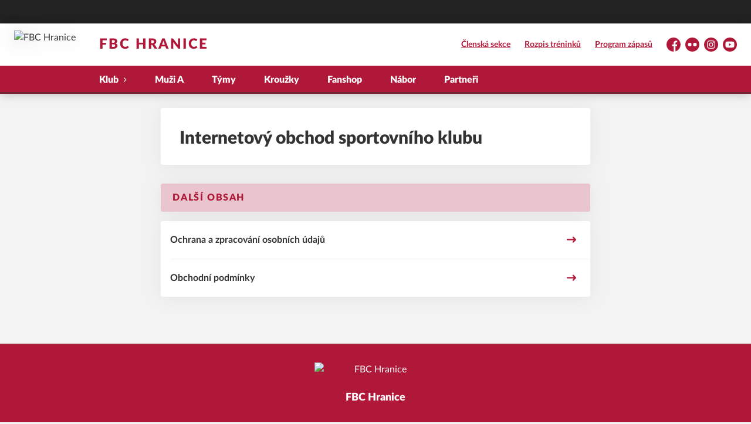

--- FILE ---
content_type: text/css; charset=UTF-8
request_url: https://www.fbchranice.cz/styles.css
body_size: 23928
content:
/*! tailwindcss v3.4.3 | MIT License | https://tailwindcss.com*/*,:after,:before{border:0 solid #e5e7eb;box-sizing:border-box}:after,:before{--tw-content:""}:host,html{-webkit-text-size-adjust:100%;font-feature-settings:normal;-webkit-tap-highlight-color:transparent;font-family:ui-sans-serif,system-ui,sans-serif,Apple Color Emoji,Segoe UI Emoji,Segoe UI Symbol,Noto Color Emoji;font-variation-settings:normal;line-height:1.5;-moz-tab-size:4;-o-tab-size:4;tab-size:4}body{line-height:inherit;margin:0}hr{border-top-width:1px;color:inherit;height:0}abbr:where([title]){-webkit-text-decoration:underline dotted;text-decoration:underline dotted}h1,h2,h3,h4,h5,h6{font-size:inherit;font-weight:inherit}a{color:inherit;text-decoration:inherit}b,strong{font-weight:bolder}code,kbd,pre,samp{font-feature-settings:normal;font-family:ui-monospace,SFMono-Regular,Menlo,Monaco,Consolas,Liberation Mono,Courier New,monospace;font-size:1em;font-variation-settings:normal}small{font-size:80%}sub,sup{font-size:75%;line-height:0;position:relative;vertical-align:baseline}sub{bottom:-.25em}sup{top:-.5em}table{border-collapse:collapse;border-color:inherit;text-indent:0}button,input,optgroup,select,textarea{font-feature-settings:inherit;color:inherit;font-family:inherit;font-size:100%;font-variation-settings:inherit;font-weight:inherit;letter-spacing:inherit;line-height:inherit;margin:0;padding:0}button,select{text-transform:none}button,input:where([type=button]),input:where([type=reset]),input:where([type=submit]){-webkit-appearance:button;background-color:transparent;background-image:none}:-moz-focusring{outline:auto}:-moz-ui-invalid{box-shadow:none}progress{vertical-align:baseline}::-webkit-inner-spin-button,::-webkit-outer-spin-button{height:auto}[type=search]{-webkit-appearance:textfield;outline-offset:-2px}::-webkit-search-decoration{-webkit-appearance:none}::-webkit-file-upload-button{-webkit-appearance:button;font:inherit}summary{display:list-item}blockquote,dd,dl,figure,h1,h2,h3,h4,h5,h6,hr,p,pre{margin:0}fieldset{margin:0}fieldset,legend{padding:0}menu,ol,ul{list-style:none;margin:0;padding:0}dialog{padding:0}textarea{resize:vertical}input::-moz-placeholder,textarea::-moz-placeholder{color:#9ca3af;opacity:1}input::placeholder,textarea::placeholder{color:#9ca3af;opacity:1}[role=button],button{cursor:pointer}:disabled{cursor:default}audio,canvas,embed,iframe,img,object,svg,video{display:block;vertical-align:middle}img,video{height:auto;max-width:100%}[hidden]{display:none}[multiple],[type=date],[type=datetime-local],[type=email],[type=month],[type=number],[type=password],[type=search],[type=tel],[type=text],[type=time],[type=url],[type=week],select,textarea{--tw-shadow:0 0 #0000;-webkit-appearance:none;-moz-appearance:none;appearance:none;background-color:#fff;border-color:#6b7280;border-radius:0;border-width:1px;font-size:1rem;line-height:1.5rem;padding:.5rem .75rem}[multiple]:focus,[type=date]:focus,[type=datetime-local]:focus,[type=email]:focus,[type=month]:focus,[type=number]:focus,[type=password]:focus,[type=search]:focus,[type=tel]:focus,[type=text]:focus,[type=time]:focus,[type=url]:focus,[type=week]:focus,select:focus,textarea:focus{--tw-ring-inset:var(--tw-empty,/*!*/ /*!*/);--tw-ring-offset-width:0px;--tw-ring-offset-color:#fff;--tw-ring-color:#2563eb;--tw-ring-offset-shadow:var(--tw-ring-inset) 0 0 0 var(--tw-ring-offset-width) var(--tw-ring-offset-color);--tw-ring-shadow:var(--tw-ring-inset) 0 0 0 calc(1px + var(--tw-ring-offset-width)) var(--tw-ring-color);border-color:#2563eb;box-shadow:var(--tw-ring-offset-shadow),var(--tw-ring-shadow),var(--tw-shadow);outline:2px solid transparent;outline-offset:2px}input::-moz-placeholder,textarea::-moz-placeholder{color:#6b7280;opacity:1}input::placeholder,textarea::placeholder{color:#6b7280;opacity:1}::-webkit-datetime-edit-fields-wrapper{padding:0}::-webkit-date-and-time-value{min-height:1.5em}::-webkit-datetime-edit,::-webkit-datetime-edit-day-field,::-webkit-datetime-edit-hour-field,::-webkit-datetime-edit-meridiem-field,::-webkit-datetime-edit-millisecond-field,::-webkit-datetime-edit-minute-field,::-webkit-datetime-edit-month-field,::-webkit-datetime-edit-second-field,::-webkit-datetime-edit-year-field{padding-bottom:0;padding-top:0}select{background-image:url("data:image/svg+xml;charset=utf-8,%3Csvg xmlns='http://www.w3.org/2000/svg' fill='none' viewBox='0 0 20 20'%3E%3Cpath stroke='%236b7280' stroke-linecap='round' stroke-linejoin='round' stroke-width='1.5' d='m6 8 4 4 4-4'/%3E%3C/svg%3E");background-position:right .5rem center;background-repeat:no-repeat;background-size:1.5em 1.5em;padding-right:2.5rem;-webkit-print-color-adjust:exact;print-color-adjust:exact}[multiple]{background-image:none;background-position:0 0;background-repeat:unset;background-size:initial;padding-right:.75rem;-webkit-print-color-adjust:unset;print-color-adjust:unset}[type=checkbox],[type=radio]{--tw-shadow:0 0 #0000;-webkit-appearance:none;-moz-appearance:none;appearance:none;background-color:#fff;background-origin:border-box;border-color:#6b7280;border-width:1px;color:#2563eb;display:inline-block;flex-shrink:0;height:1rem;padding:0;-webkit-print-color-adjust:exact;print-color-adjust:exact;-webkit-user-select:none;-moz-user-select:none;user-select:none;vertical-align:middle;width:1rem}[type=checkbox]{border-radius:0}[type=radio]{border-radius:100%}[type=checkbox]:focus,[type=radio]:focus{--tw-ring-inset:var(--tw-empty,/*!*/ /*!*/);--tw-ring-offset-width:2px;--tw-ring-offset-color:#fff;--tw-ring-color:#2563eb;--tw-ring-offset-shadow:var(--tw-ring-inset) 0 0 0 var(--tw-ring-offset-width) var(--tw-ring-offset-color);--tw-ring-shadow:var(--tw-ring-inset) 0 0 0 calc(2px + var(--tw-ring-offset-width)) var(--tw-ring-color);box-shadow:var(--tw-ring-offset-shadow),var(--tw-ring-shadow),var(--tw-shadow);outline:2px solid transparent;outline-offset:2px}[type=checkbox]:checked,[type=radio]:checked{background-color:currentColor;background-position:50%;background-repeat:no-repeat;background-size:100% 100%;border-color:transparent}[type=checkbox]:checked{background-image:url("data:image/svg+xml;charset=utf-8,%3Csvg viewBox='0 0 16 16' fill='%23fff' xmlns='http://www.w3.org/2000/svg'%3E%3Cpath d='M12.207 4.793a1 1 0 0 1 0 1.414l-5 5a1 1 0 0 1-1.414 0l-2-2a1 1 0 0 1 1.414-1.414L6.5 9.086l4.293-4.293a1 1 0 0 1 1.414 0z'/%3E%3C/svg%3E")}[type=radio]:checked{background-image:url("data:image/svg+xml;charset=utf-8,%3Csvg viewBox='0 0 16 16' fill='%23fff' xmlns='http://www.w3.org/2000/svg'%3E%3Ccircle cx='8' cy='8' r='3'/%3E%3C/svg%3E")}[type=checkbox]:checked:focus,[type=checkbox]:checked:hover,[type=radio]:checked:focus,[type=radio]:checked:hover{background-color:currentColor;border-color:transparent}[type=checkbox]:indeterminate{background-color:currentColor;background-image:url("data:image/svg+xml;charset=utf-8,%3Csvg xmlns='http://www.w3.org/2000/svg' fill='none' viewBox='0 0 16 16'%3E%3Cpath stroke='%23fff' stroke-linecap='round' stroke-linejoin='round' stroke-width='2' d='M4 8h8'/%3E%3C/svg%3E");background-position:50%;background-repeat:no-repeat;background-size:100% 100%;border-color:transparent}[type=checkbox]:indeterminate:focus,[type=checkbox]:indeterminate:hover{background-color:currentColor;border-color:transparent}[type=file]{background:unset;border-color:inherit;border-radius:0;border-width:0;font-size:unset;line-height:inherit;padding:0}[type=file]:focus{outline:1px solid ButtonText;outline:1px auto -webkit-focus-ring-color}.has-team-color .text-primary{--tw-text-opacity:1;color:rgb(var(--color-team)/var(--tw-text-opacity))}.has-team-color .\!bg-primary,.has-team-color .bg-primary{--tw-bg-opacity:1;background-color:rgb(var(--color-team)/var(--tw-bg-opacity))}.has-team-color .bg-primarylight,.has-team-color .button:not(.button-outline):not(.button-black):not(.button-primarydark){background-color:rgb(var(--color-team)/.2)}.has-team-color .button:not(.button-outline):not(.button-black):not(.button-primarydark):hover{background-color:rgb(var(--color-team)/.25)}.has-team-color.teams-list-item .text-icon{--tw-text-opacity:1;color:rgb(var(--color-team)/var(--tw-text-opacity))}*,:after,:before{--tw-border-spacing-x:0;--tw-border-spacing-y:0;--tw-translate-x:0;--tw-translate-y:0;--tw-rotate:0;--tw-skew-x:0;--tw-skew-y:0;--tw-scale-x:1;--tw-scale-y:1;--tw-pan-x: ;--tw-pan-y: ;--tw-pinch-zoom: ;--tw-scroll-snap-strictness:proximity;--tw-gradient-from-position: ;--tw-gradient-via-position: ;--tw-gradient-to-position: ;--tw-ordinal: ;--tw-slashed-zero: ;--tw-numeric-figure: ;--tw-numeric-spacing: ;--tw-numeric-fraction: ;--tw-ring-inset: ;--tw-ring-offset-width:0px;--tw-ring-offset-color:#fff;--tw-ring-color:rgba(59,130,246,.5);--tw-ring-offset-shadow:0 0 #0000;--tw-ring-shadow:0 0 #0000;--tw-shadow:0 0 #0000;--tw-shadow-colored:0 0 #0000;--tw-blur: ;--tw-brightness: ;--tw-contrast: ;--tw-grayscale: ;--tw-hue-rotate: ;--tw-invert: ;--tw-saturate: ;--tw-sepia: ;--tw-drop-shadow: ;--tw-backdrop-blur: ;--tw-backdrop-brightness: ;--tw-backdrop-contrast: ;--tw-backdrop-grayscale: ;--tw-backdrop-hue-rotate: ;--tw-backdrop-invert: ;--tw-backdrop-opacity: ;--tw-backdrop-saturate: ;--tw-backdrop-sepia: ;--tw-contain-size: ;--tw-contain-layout: ;--tw-contain-paint: ;--tw-contain-style: }::backdrop{--tw-border-spacing-x:0;--tw-border-spacing-y:0;--tw-translate-x:0;--tw-translate-y:0;--tw-rotate:0;--tw-skew-x:0;--tw-skew-y:0;--tw-scale-x:1;--tw-scale-y:1;--tw-pan-x: ;--tw-pan-y: ;--tw-pinch-zoom: ;--tw-scroll-snap-strictness:proximity;--tw-gradient-from-position: ;--tw-gradient-via-position: ;--tw-gradient-to-position: ;--tw-ordinal: ;--tw-slashed-zero: ;--tw-numeric-figure: ;--tw-numeric-spacing: ;--tw-numeric-fraction: ;--tw-ring-inset: ;--tw-ring-offset-width:0px;--tw-ring-offset-color:#fff;--tw-ring-color:rgba(59,130,246,.5);--tw-ring-offset-shadow:0 0 #0000;--tw-ring-shadow:0 0 #0000;--tw-shadow:0 0 #0000;--tw-shadow-colored:0 0 #0000;--tw-blur: ;--tw-brightness: ;--tw-contrast: ;--tw-grayscale: ;--tw-hue-rotate: ;--tw-invert: ;--tw-saturate: ;--tw-sepia: ;--tw-drop-shadow: ;--tw-backdrop-blur: ;--tw-backdrop-brightness: ;--tw-backdrop-contrast: ;--tw-backdrop-grayscale: ;--tw-backdrop-hue-rotate: ;--tw-backdrop-invert: ;--tw-backdrop-opacity: ;--tw-backdrop-saturate: ;--tw-backdrop-sepia: ;--tw-contain-size: ;--tw-contain-layout: ;--tw-contain-paint: ;--tw-contain-style: }.container{width:100%}@media (min-width:370px){.container{max-width:370px}}@media (min-width:480px){.container{max-width:480px}}@media (min-width:640px){.container{max-width:640px}}@media (min-width:768px){.container{max-width:768px}}@media (min-width:1024px){.container{max-width:1024px}}@media (min-width:1280px){.container{max-width:1280px}}@media (min-width:1360px){.container{max-width:1360px}}@media (min-width:1440px){.container{max-width:1440px}}.aspect-h-1{--tw-aspect-h:1}.aspect-h-10{--tw-aspect-h:10}.aspect-h-3{--tw-aspect-h:3}.aspect-h-4{--tw-aspect-h:4}.aspect-h-8{--tw-aspect-h:8}.aspect-h-9{--tw-aspect-h:9}.aspect-w-1{--tw-aspect-w:1;padding-bottom:calc(var(--tw-aspect-h)/var(--tw-aspect-w)*100%);position:relative}.aspect-w-1>*{bottom:0;height:100%;left:0;position:absolute;right:0;top:0;width:100%}.aspect-w-16{--tw-aspect-w:16;padding-bottom:calc(var(--tw-aspect-h)/var(--tw-aspect-w)*100%);position:relative}.aspect-w-16>*{bottom:0;height:100%;left:0;position:absolute;right:0;top:0;width:100%}.aspect-w-4{--tw-aspect-w:4;padding-bottom:calc(var(--tw-aspect-h)/var(--tw-aspect-w)*100%);position:relative}.aspect-w-4>*{bottom:0;height:100%;left:0;position:absolute;right:0;top:0;width:100%}.form-input,.form-multiselect,.form-select,.form-textarea{--tw-shadow:0 0 #0000;-webkit-appearance:none;-moz-appearance:none;appearance:none;background-color:#fff;border-color:#6b7280;border-radius:0;border-width:1px;font-size:1rem;line-height:1.5rem;padding:.5rem .75rem}.form-input:focus,.form-multiselect:focus,.form-select:focus,.form-textarea:focus{--tw-ring-inset:var(--tw-empty,/*!*/ /*!*/);--tw-ring-offset-width:0px;--tw-ring-offset-color:#fff;--tw-ring-color:#2563eb;--tw-ring-offset-shadow:var(--tw-ring-inset) 0 0 0 var(--tw-ring-offset-width) var(--tw-ring-offset-color);--tw-ring-shadow:var(--tw-ring-inset) 0 0 0 calc(1px + var(--tw-ring-offset-width)) var(--tw-ring-color);border-color:#2563eb;box-shadow:var(--tw-ring-offset-shadow),var(--tw-ring-shadow),var(--tw-shadow);outline:2px solid transparent;outline-offset:2px}.form-input::-moz-placeholder,.form-textarea::-moz-placeholder{color:#6b7280;opacity:1}.form-input::placeholder,.form-textarea::placeholder{color:#6b7280;opacity:1}.form-input::-webkit-datetime-edit-fields-wrapper{padding:0}.form-input::-webkit-date-and-time-value{min-height:1.5em}.form-input::-webkit-datetime-edit,.form-input::-webkit-datetime-edit-day-field,.form-input::-webkit-datetime-edit-hour-field,.form-input::-webkit-datetime-edit-meridiem-field,.form-input::-webkit-datetime-edit-millisecond-field,.form-input::-webkit-datetime-edit-minute-field,.form-input::-webkit-datetime-edit-month-field,.form-input::-webkit-datetime-edit-second-field,.form-input::-webkit-datetime-edit-year-field{padding-bottom:0;padding-top:0}.prose{color:var(--tw-prose-body);max-width:65ch}.prose :where([class~=lead]):not(:where([class~=not-prose] *)){color:var(--tw-prose-lead);font-size:1.25em;line-height:1.6;margin-bottom:1.2em;margin-top:1.2em}.prose :where(a):not(:where([class~=not-prose] *)){color:#b01839;font-weight:500;text-decoration:underline}.prose :where(a):not(:where([class~=not-prose] *)):hover{text-decoration:none}.prose :where(a):not(:where([class~=not-prose] *)):active{color:#84122b;text-decoration:none}.prose :where(strong):not(:where([class~=not-prose] *)){color:var(--tw-prose-bold);font-weight:600}.prose :where(ol):not(:where([class~=not-prose] *)){list-style-type:decimal;list-style:decimal;margin-bottom:1.25em;margin-top:1.25em;padding-left:1.625em}.prose :where(ol):not(:where([class~=not-prose] *)) ol{list-style-type:lower-latin}.prose :where(ol):not(:where([class~=not-prose] *)) ol ol{list-style-type:lower-roman}.prose :where(ol[type=A]):not(:where([class~=not-prose] *)){list-style-type:upper-alpha}.prose :where(ol[type=a]):not(:where([class~=not-prose] *)){list-style-type:lower-alpha}.prose :where(ol[type=A s]):not(:where([class~=not-prose] *)){list-style-type:upper-alpha}.prose :where(ol[type=a s]):not(:where([class~=not-prose] *)){list-style-type:lower-alpha}.prose :where(ol[type=I]):not(:where([class~=not-prose] *)){list-style-type:upper-roman}.prose :where(ol[type=i]):not(:where([class~=not-prose] *)){list-style-type:lower-roman}.prose :where(ol[type=I s]):not(:where([class~=not-prose] *)){list-style-type:upper-roman}.prose :where(ol[type=i s]):not(:where([class~=not-prose] *)){list-style-type:lower-roman}.prose :where(ol[type="1"]):not(:where([class~=not-prose] *)){list-style-type:decimal}.prose :where(ul):not(:where([class~=not-prose] *)){list-style-type:disc;margin-bottom:1.25em;margin-top:1.25em;padding-left:1.625em}.prose :where(ol>li):not(:where([class~=not-prose] *))::marker{color:var(--tw-prose-counters);font-weight:400}.prose :where(ul>li):not(:where([class~=not-prose] *))::marker{color:var(--tw-prose-bullets)}.prose :where(hr):not(:where([class~=not-prose] *)){border-color:var(--tw-prose-hr);border-top-width:1px;margin-bottom:3em;margin-top:3em}.prose :where(blockquote):not(:where([class~=not-prose] *)){border-left-color:var(--tw-prose-quote-borders);border-left-width:.25rem;color:var(--tw-prose-quotes);font-style:italic;font-weight:500;margin-bottom:1.6em;margin-top:1.6em;padding-left:1em;quotes:"\201C""\201D""\2018""\2019"}.prose :where(blockquote p:first-of-type):not(:where([class~=not-prose] *)):before{content:open-quote}.prose :where(blockquote p:last-of-type):not(:where([class~=not-prose] *)):after{content:close-quote}.prose :where(h1):not(:where([class~=not-prose] *)){color:var(--tw-prose-headings);font-size:2.25em;font-weight:800;line-height:1.1111111;margin-bottom:.8888889em;margin-top:0}.prose :where(h1 strong):not(:where([class~=not-prose] *)){font-weight:900}.prose :where(h2):not(:where([class~=not-prose] *)){color:var(--tw-prose-headings);font-size:1.5em;font-weight:700;line-height:1.3333333;margin-bottom:1em;margin-top:2em}.prose :where(h2 strong):not(:where([class~=not-prose] *)){font-weight:800}.prose :where(h3):not(:where([class~=not-prose] *)){color:var(--tw-prose-headings);font-size:1.25em;font-weight:600;line-height:1.6;margin-bottom:.6em;margin-top:1.6em}.prose :where(h3 strong):not(:where([class~=not-prose] *)){font-weight:700}.prose :where(h4):not(:where([class~=not-prose] *)){color:var(--tw-prose-headings);font-weight:600;line-height:1.5;margin-bottom:.5em;margin-top:1.5em}.prose :where(h4 strong):not(:where([class~=not-prose] *)){font-weight:700}.prose :where(img):not(:where([class~=not-prose] *)){margin-bottom:2em;margin-top:2em}.prose :where(figure>*):not(:where([class~=not-prose] *)){margin-bottom:0;margin-top:0}.prose :where(figcaption):not(:where([class~=not-prose] *)){color:var(--tw-prose-captions);font-size:.875em;line-height:1.4285714;margin-top:.8571429em}.prose :where(code):not(:where([class~=not-prose] *)){color:var(--tw-prose-code);font-size:.875em;font-weight:600}.prose :where(code):not(:where([class~=not-prose] *)):before{content:"`"}.prose :where(code):not(:where([class~=not-prose] *)):after{content:"`"}.prose :where(a code):not(:where([class~=not-prose] *)){color:var(--tw-prose-links)}.prose :where(pre):not(:where([class~=not-prose] *)){background-color:var(--tw-prose-pre-bg);border-radius:.375rem;color:var(--tw-prose-pre-code);font-size:.875em;font-weight:400;line-height:1.7142857;margin-bottom:1.7142857em;margin-top:1.7142857em;overflow-x:auto;padding:.8571429em 1.1428571em}.prose :where(pre code):not(:where([class~=not-prose] *)){background-color:transparent;border-radius:0;border-width:0;color:inherit;font-family:inherit;font-size:inherit;font-weight:inherit;line-height:inherit;padding:0}.prose :where(pre code):not(:where([class~=not-prose] *)):before{content:none}.prose :where(pre code):not(:where([class~=not-prose] *)):after{content:none}.prose :where(table):not(:where([class~=not-prose] *)){font-size:.875em;line-height:1.7142857;margin-bottom:2em;margin-top:2em;table-layout:auto;text-align:left;width:100%}.prose :where(thead):not(:where([class~=not-prose] *)){border-bottom-color:var(--tw-prose-th-borders);border-bottom-width:1px}.prose :where(thead th):not(:where([class~=not-prose] *)){color:var(--tw-prose-headings);font-weight:600;padding-bottom:.5714286em;padding-left:.5714286em;padding-right:.5714286em;vertical-align:bottom}.prose :where(tbody tr):not(:where([class~=not-prose] *)){border-bottom-color:var(--tw-prose-td-borders);border-bottom-width:1px}.prose :where(tbody tr:last-child):not(:where([class~=not-prose] *)){border-bottom-width:0}.prose :where(tbody td):not(:where([class~=not-prose] *)){vertical-align:baseline}.prose :where(tfoot):not(:where([class~=not-prose] *)){border-top-color:var(--tw-prose-th-borders);border-top-width:1px}.prose :where(tfoot td):not(:where([class~=not-prose] *)){vertical-align:top}.prose{--tw-prose-body:#374151;--tw-prose-headings:#111827;--tw-prose-lead:#4b5563;--tw-prose-links:#111827;--tw-prose-bold:#111827;--tw-prose-counters:#6b7280;--tw-prose-bullets:#d1d5db;--tw-prose-hr:#e5e7eb;--tw-prose-quotes:#111827;--tw-prose-quote-borders:#e5e7eb;--tw-prose-captions:#6b7280;--tw-prose-code:#111827;--tw-prose-pre-code:#e5e7eb;--tw-prose-pre-bg:#1f2937;--tw-prose-th-borders:#d1d5db;--tw-prose-td-borders:#e5e7eb;--tw-prose-invert-body:#d1d5db;--tw-prose-invert-headings:#fff;--tw-prose-invert-lead:#9ca3af;--tw-prose-invert-links:#fff;--tw-prose-invert-bold:#fff;--tw-prose-invert-counters:#9ca3af;--tw-prose-invert-bullets:#4b5563;--tw-prose-invert-hr:#374151;--tw-prose-invert-quotes:#f3f4f6;--tw-prose-invert-quote-borders:#374151;--tw-prose-invert-captions:#9ca3af;--tw-prose-invert-code:#fff;--tw-prose-invert-pre-code:#d1d5db;--tw-prose-invert-pre-bg:rgba(0,0,0,.5);--tw-prose-invert-th-borders:#4b5563;--tw-prose-invert-td-borders:#374151;font-size:1rem;line-height:1.75}.prose :where(p):not(:where([class~=not-prose] *)){margin-bottom:1.25em;margin-top:1.25em}.prose :where(video):not(:where([class~=not-prose] *)){margin-bottom:2em;margin-top:2em}.prose :where(figure):not(:where([class~=not-prose] *)){margin-bottom:2em;margin-top:2em}.prose :where(figure):not(:where([class~=not-prose] *)) img{margin:0 auto}.prose :where(h2 code):not(:where([class~=not-prose] *)){font-size:.875em}.prose :where(h3 code):not(:where([class~=not-prose] *)){font-size:.9em}.prose :where(li):not(:where([class~=not-prose] *)){margin-bottom:.5em;margin-top:.5em}.prose :where(ol>li):not(:where([class~=not-prose] *)){padding-left:.375em}.prose :where(ul>li):not(:where([class~=not-prose] *)){padding-left:.375em}.prose :where(.prose>ul>li p):not(:where([class~=not-prose] *)){margin-bottom:.75em;margin-top:.75em}.prose :where(.prose>ul>li>:first-child):not(:where([class~=not-prose] *)){margin-top:1.25em}.prose :where(.prose>ul>li>:last-child):not(:where([class~=not-prose] *)){margin-bottom:1.25em}.prose :where(.prose>ol>li>:first-child):not(:where([class~=not-prose] *)){margin-top:1.25em}.prose :where(.prose>ol>li>:last-child):not(:where([class~=not-prose] *)){margin-bottom:1.25em}.prose :where(ul ul,ul ol,ol ul,ol ol):not(:where([class~=not-prose] *)){margin-bottom:.75em;margin-top:.75em}.prose :where(hr+*):not(:where([class~=not-prose] *)){margin-top:0}.prose :where(h2+*):not(:where([class~=not-prose] *)){margin-top:0}.prose :where(h3+*):not(:where([class~=not-prose] *)){margin-top:0}.prose :where(h4+*):not(:where([class~=not-prose] *)){margin-top:0}.prose :where(thead th:first-child):not(:where([class~=not-prose] *)){padding-left:0}.prose :where(thead th:last-child):not(:where([class~=not-prose] *)){padding-right:0}.prose :where(tbody td,tfoot td):not(:where([class~=not-prose] *)){padding:.5714286em}.prose :where(tbody td:first-child,tfoot td:first-child):not(:where([class~=not-prose] *)){padding-left:0}.prose :where(tbody td:last-child,tfoot td:last-child):not(:where([class~=not-prose] *)){padding-right:0}.prose :where(.prose>:first-child):not(:where([class~=not-prose] *)){margin-top:0}.prose :where(.prose>:last-child):not(:where([class~=not-prose] *)){margin-bottom:0}.prose-sm :where(.prose>ul>li p):not(:where([class~=not-prose] *)){margin-bottom:.5714286em;margin-top:.5714286em}.prose-sm :where(.prose>ul>li>:first-child):not(:where([class~=not-prose] *)){margin-top:1.1428571em}.prose-sm :where(.prose>ul>li>:last-child):not(:where([class~=not-prose] *)){margin-bottom:1.1428571em}.prose-sm :where(.prose>ol>li>:first-child):not(:where([class~=not-prose] *)){margin-top:1.1428571em}.prose-sm :where(.prose>ol>li>:last-child):not(:where([class~=not-prose] *)){margin-bottom:1.1428571em}.prose-sm :where(.prose>:first-child):not(:where([class~=not-prose] *)){margin-top:0}.prose-sm :where(.prose>:last-child):not(:where([class~=not-prose] *)){margin-bottom:0}.prose-base :where(.prose>ul>li p):not(:where([class~=not-prose] *)){margin-bottom:.75em;margin-top:.75em}.prose-base :where(.prose>ul>li>:first-child):not(:where([class~=not-prose] *)){margin-top:1.25em}.prose-base :where(.prose>ul>li>:last-child):not(:where([class~=not-prose] *)){margin-bottom:1.25em}.prose-base :where(.prose>ol>li>:first-child):not(:where([class~=not-prose] *)){margin-top:1.25em}.prose-base :where(.prose>ol>li>:last-child):not(:where([class~=not-prose] *)){margin-bottom:1.25em}.prose-base :where(.prose>:first-child):not(:where([class~=not-prose] *)){margin-top:0}.prose-base :where(.prose>:last-child):not(:where([class~=not-prose] *)){margin-bottom:0}.prose-lg :where(.prose>ul>li p):not(:where([class~=not-prose] *)){margin-bottom:.8888889em;margin-top:.8888889em}.prose-lg :where(.prose>ul>li>:first-child):not(:where([class~=not-prose] *)){margin-top:1.3333333em}.prose-lg :where(.prose>ul>li>:last-child):not(:where([class~=not-prose] *)){margin-bottom:1.3333333em}.prose-lg :where(.prose>ol>li>:first-child):not(:where([class~=not-prose] *)){margin-top:1.3333333em}.prose-lg :where(.prose>ol>li>:last-child):not(:where([class~=not-prose] *)){margin-bottom:1.3333333em}.prose-lg :where(.prose>:first-child):not(:where([class~=not-prose] *)){margin-top:0}.prose-lg :where(.prose>:last-child):not(:where([class~=not-prose] *)){margin-bottom:0}.prose-xl :where(.prose>ul>li p):not(:where([class~=not-prose] *)){margin-bottom:.8em;margin-top:.8em}.prose-xl :where(.prose>ul>li>:first-child):not(:where([class~=not-prose] *)){margin-top:1.2em}.prose-xl :where(.prose>ul>li>:last-child):not(:where([class~=not-prose] *)){margin-bottom:1.2em}.prose-xl :where(.prose>ol>li>:first-child):not(:where([class~=not-prose] *)){margin-top:1.2em}.prose-xl :where(.prose>ol>li>:last-child):not(:where([class~=not-prose] *)){margin-bottom:1.2em}.prose-xl :where(.prose>:first-child):not(:where([class~=not-prose] *)){margin-top:0}.prose-xl :where(.prose>:last-child):not(:where([class~=not-prose] *)){margin-bottom:0}.prose-2xl :where(.prose>ul>li p):not(:where([class~=not-prose] *)){margin-bottom:.8333333em;margin-top:.8333333em}.prose-2xl :where(.prose>ul>li>:first-child):not(:where([class~=not-prose] *)){margin-top:1.3333333em}.prose-2xl :where(.prose>ul>li>:last-child):not(:where([class~=not-prose] *)){margin-bottom:1.3333333em}.prose-2xl :where(.prose>ol>li>:first-child):not(:where([class~=not-prose] *)){margin-top:1.3333333em}.prose-2xl :where(.prose>ol>li>:last-child):not(:where([class~=not-prose] *)){margin-bottom:1.3333333em}.prose-2xl :where(.prose>:first-child):not(:where([class~=not-prose] *)){margin-top:0}.prose-2xl :where(.prose>:last-child):not(:where([class~=not-prose] *)){margin-bottom:0}.debug-screens:before{background-color:#000;bottom:0;box-shadow:0 0 0 1px #fff;color:#fff;content:"screen: _";font-family:sans-serif;font-size:12px;line-height:1;padding:.3333333em .5em;position:fixed;right:0;z-index:2147483647}@media (min-width:370px){.debug-screens:before{content:"screen: 2xs"}}@media (min-width:480px){.debug-screens:before{content:"screen: xs"}}@media (min-width:640px){.debug-screens:before{content:"screen: sm"}}@media (min-width:768px){.debug-screens:before{content:"screen: md"}}@media (min-width:1024px){.debug-screens:before{content:"screen: lg"}}@media (min-width:1280px){.debug-screens:before{content:"screen: xl"}}@media (min-width:1360px){.debug-screens:before{content:"screen: 2xl"}}@media (min-width:1440px){.debug-screens:before{content:"screen: 3xl"}}.sr-only{clip:rect(0,0,0,0);border-width:0;height:1px;margin:-1px;overflow:hidden;padding:0;position:absolute;white-space:nowrap;width:1px}.pointer-events-none{pointer-events:none}.pointer-events-auto{pointer-events:auto}.visible{visibility:visible}.invisible{visibility:hidden}.static{position:static}.fixed{position:fixed}.\!absolute{position:absolute!important}.absolute{position:absolute}.relative{position:relative}.sticky{position:sticky}.\!inset-0{inset:0!important}.inset-0{inset:0}.inset-6{inset:1.5rem}.-bottom-1{bottom:-.25rem}.-right-2{right:-.5rem}.bottom-0{bottom:0}.bottom-2{bottom:.5rem}.bottom-4{bottom:1rem}.left-0{left:0}.left-1\/2{left:50%}.left-2{left:.5rem}.left-2\.5{left:.625rem}.left-3{left:.75rem}.left-4{left:1rem}.left-\[-3px\]{left:-3px}.right-0{right:0}.right-2{right:.5rem}.right-2\.5{right:.625rem}.right-3{right:.75rem}.right-4{right:1rem}.top-0{top:0}.top-1{top:.25rem}.top-1\/2{top:50%}.top-2{top:.5rem}.top-2\.5{top:.625rem}.top-3{top:.75rem}.top-4{top:1rem}.top-\[-2px\]{top:-2px}.top-\[-70px\]{top:-70px}.top-auto{top:auto}.top-full{top:100%}.-z-10{z-index:-10}.z-0{z-index:0}.z-10{z-index:10}.z-20{z-index:20}.z-30{z-index:30}.z-40{z-index:40}.z-50{z-index:50}.order-1{order:1}.order-2{order:2}.order-3{order:3}.order-\[10\]{order:10}.col-span-12{grid-column:span 12/span 12}.col-span-full{grid-column:1/-1}.col-start-1{grid-column-start:1}.col-end-13{grid-column-end:13}.float-left{float:left}.\!m-0{margin:0!important}.\!m-1{margin:.25rem!important}.\!m-1\.5{margin:.375rem!important}.-m-1{margin:-.25rem}.-m-1\.5{margin:-.375rem}.m-0{margin:0}.m-2{margin:.5rem}.m-2\.5{margin:.625rem}.m-4{margin:1rem}.-mx-2{margin-left:-.5rem;margin-right:-.5rem}.-mx-2\.5{margin-left:-.625rem;margin-right:-.625rem}.-mx-3{margin-left:-.75rem;margin-right:-.75rem}.-mx-3\.5{margin-left:-.875rem;margin-right:-.875rem}.-my-1{margin-bottom:-.25rem;margin-top:-.25rem}.-my-1\.5{margin-bottom:-.375rem;margin-top:-.375rem}.-my-2{margin-bottom:-.5rem;margin-top:-.5rem}.-my-5{margin-bottom:-1.25rem;margin-top:-1.25rem}.mx-1{margin-left:.25rem;margin-right:.25rem}.mx-2{margin-left:.5rem;margin-right:.5rem}.mx-2\.5{margin-left:.625rem;margin-right:.625rem}.mx-4{margin-left:1rem;margin-right:1rem}.mx-6{margin-left:1.5rem;margin-right:1.5rem}.mx-auto{margin-left:auto;margin-right:auto}.my-0{margin-bottom:0;margin-top:0}.my-0\.5{margin-bottom:.125rem;margin-top:.125rem}.my-1{margin-bottom:.25rem;margin-top:.25rem}.my-2{margin-bottom:.5rem;margin-top:.5rem}.my-2\.5{margin-bottom:.625rem;margin-top:.625rem}.my-4{margin-bottom:1rem;margin-top:1rem}.my-6{margin-bottom:1.5rem;margin-top:1.5rem}.\!mt-0{margin-top:0!important}.\!mt-10{margin-top:2.5rem!important}.-mb-1{margin-bottom:-.25rem}.-mb-1\.5{margin-bottom:-.375rem}.-mb-2{margin-bottom:-.5rem}.-mb-3{margin-bottom:-.75rem}.-mb-3\.5{margin-bottom:-.875rem}.-mb-4{margin-bottom:-1rem}.-mb-6{margin-bottom:-1.5rem}.-ml-2{margin-left:-.5rem}.-ml-4{margin-left:-1rem}.-mr-1{margin-right:-.25rem}.-mr-2{margin-right:-.5rem}.-mr-2\.5{margin-right:-.625rem}.-mt-0{margin-top:0}.-mt-0\.5{margin-top:-.125rem}.-mt-10{margin-top:-2.5rem}.-mt-2{margin-top:-.5rem}.-mt-3{margin-top:-.75rem}.-mt-3\.5{margin-top:-.875rem}.-mt-4{margin-top:-1rem}.-mt-8{margin-top:-2rem}.mb-0{margin-bottom:0}.mb-0\.5{margin-bottom:.125rem}.mb-1{margin-bottom:.25rem}.mb-1\.5{margin-bottom:.375rem}.mb-10{margin-bottom:2.5rem}.mb-2{margin-bottom:.5rem}.mb-3{margin-bottom:.75rem}.mb-4{margin-bottom:1rem}.mb-6{margin-bottom:1.5rem}.mb-8{margin-bottom:2rem}.ml-0{margin-left:0}.ml-0\.5{margin-left:.125rem}.ml-1{margin-left:.25rem}.ml-12{margin-left:3rem}.ml-2{margin-left:.5rem}.ml-3{margin-left:.75rem}.ml-4{margin-left:1rem}.ml-5{margin-left:1.25rem}.mr-1{margin-right:.25rem}.mr-2{margin-right:.5rem}.mr-3{margin-right:.75rem}.mr-4{margin-right:1rem}.mt-0{margin-top:0}.mt-0\.5{margin-top:.125rem}.mt-1{margin-top:.25rem}.mt-10{margin-top:2.5rem}.mt-2{margin-top:.5rem}.mt-2\.5{margin-top:.625rem}.mt-3{margin-top:.75rem}.mt-4{margin-top:1rem}.mt-5{margin-top:1.25rem}.mt-6{margin-top:1.5rem}.mt-8{margin-top:2rem}.mt-\[18px\]{margin-top:18px}.mt-px{margin-top:1px}.line-clamp-1{-webkit-line-clamp:1}.line-clamp-1,.line-clamp-2{-webkit-box-orient:vertical;display:-webkit-box;overflow:hidden}.line-clamp-2{-webkit-line-clamp:2}.line-clamp-3{-webkit-line-clamp:3}.line-clamp-3,.line-clamp-6{-webkit-box-orient:vertical;display:-webkit-box;overflow:hidden}.line-clamp-6{-webkit-line-clamp:6}.\!block{display:block!important}.block{display:block}.inline-block{display:inline-block}.inline{display:inline}.flex{display:flex}.inline-flex{display:inline-flex}.table{display:table}.grid{display:grid}.contents{display:contents}.\!hidden{display:none!important}.hidden{display:none}.aspect-4\/3{aspect-ratio:4/3}.aspect-square{aspect-ratio:1/1}.aspect-video{aspect-ratio:16/9}.\!size-full{height:100%!important;width:100%!important}.size-12{height:3rem;width:3rem}.size-14{height:3.5rem;width:3.5rem}.size-2{height:.5rem;width:.5rem}.size-20{height:5rem;width:5rem}.size-24{height:6rem;width:6rem}.size-3{height:.75rem;width:.75rem}.size-36{height:9rem;width:9rem}.size-4{height:1rem;width:1rem}.size-6{height:1.5rem;width:1.5rem}.size-8{height:2rem;width:2rem}.size-fit{height:-moz-fit-content;height:fit-content;width:-moz-fit-content;width:fit-content}.size-full{height:100%;width:100%}.h-0{height:0}.h-0\.5{height:.125rem}.h-1{height:.25rem}.h-10{height:2.5rem}.h-12{height:3rem}.h-14{height:3.5rem}.h-16{height:4rem}.h-2{height:.5rem}.h-2\/3{height:66.666667%}.h-20{height:5rem}.h-24{height:6rem}.h-3{height:.75rem}.h-32{height:8rem}.h-4{height:1rem}.h-5{height:1.25rem}.h-56{height:14rem}.h-6{height:1.5rem}.h-8{height:2rem}.h-80{height:20rem}.h-\[120px\]{height:120px}.h-\[200\%\]{height:200%}.h-\[3px\]{height:3px}.h-\[75\%\]{height:75%}.h-auto{height:auto}.h-fit{height:-moz-fit-content;height:fit-content}.h-full{height:100%}.h-px{height:1px}.\!max-h-40{max-height:10rem!important}.\!max-h-64{max-height:16rem!important}.max-h-\[130px\]{max-height:130px}.max-h-\[90px\]{max-height:90px}.max-h-full{max-height:100%}.max-h-screen{max-height:100vh}.min-h-36{min-height:9rem}.min-h-\[120px\]{min-height:120px}.min-h-\[1px\]{min-height:1px}.min-h-\[200px\]{min-height:200px}.min-h-\[270px\]{min-height:270px}.min-h-\[360px\]{min-height:360px}.min-h-\[80\%\]{min-height:80%}.min-h-full{min-height:100%}.\!w-auto{width:auto!important}.w-0{width:0}.w-0\.5{width:.125rem}.w-1{width:.25rem}.w-1\.5{width:.375rem}.w-1\/2{width:50%}.w-1\/3{width:33.333333%}.w-1\/4{width:25%}.w-10{width:2.5rem}.w-11\/12{width:91.666667%}.w-12{width:3rem}.w-14{width:3.5rem}.w-16{width:4rem}.w-2{width:.5rem}.w-20{width:5rem}.w-24{width:6rem}.w-3{width:.75rem}.w-32{width:8rem}.w-4{width:1rem}.w-5{width:1.25rem}.w-5\/6{width:83.333333%}.w-52{width:13rem}.w-56{width:14rem}.w-6{width:1.5rem}.w-8{width:2rem}.w-\[120px\]{width:120px}.w-\[136px\]{width:136px}.w-\[75\%\]{width:75%}.w-auto{width:auto}.w-fit{width:-moz-fit-content;width:fit-content}.w-full{width:100%}.w-px{width:1px}.w-screen{width:100vw}.min-w-\[1\.1rem\]{min-width:1.1rem}.min-w-\[13rem\]{min-width:13rem}.min-w-\[1px\]{min-width:1px}.min-w-\[48px\]{min-width:48px}.max-w-96{max-width:24rem}.max-w-\[120px\]{max-width:120px}.max-w-\[130px\]{max-width:130px}.max-w-\[160px\]{max-width:160px}.max-w-\[220px\]{max-width:220px}.max-w-\[256px\]{max-width:256px}.max-w-\[260px\]{max-width:260px}.max-w-\[400px\]{max-width:400px}.max-w-\[64px\]{max-width:64px}.max-w-\[90px\]{max-width:90px}.max-w-full{max-width:100%}.max-w-md{max-width:28rem}.max-w-narrow{max-width:760px}.max-w-screen-3xl{max-width:1440px}.max-w-screen-lg{max-width:1024px}.max-w-screen-md{max-width:768px}.max-w-screen-xl{max-width:1280px}.max-w-sm{max-width:24rem}.max-w-xs{max-width:20rem}.flex-1{flex:1 1 0%}.flex-none{flex:none}.flex-shrink-0,.shrink-0{flex-shrink:0}.origin-bottom{transform-origin:bottom}.origin-bottom-left{transform-origin:bottom left}.origin-center{transform-origin:center}.origin-left{transform-origin:left}.-translate-x-1\/2{--tw-translate-x:-50%}.-translate-x-1\/2,.-translate-y-1\/2{transform:translate(var(--tw-translate-x),var(--tw-translate-y)) rotate(var(--tw-rotate)) skewX(var(--tw-skew-x)) skewY(var(--tw-skew-y)) scaleX(var(--tw-scale-x)) scaleY(var(--tw-scale-y))}.-translate-y-1\/2{--tw-translate-y:-50%}.translate-x-0{--tw-translate-x:0px}.translate-x-0,.translate-x-10{transform:translate(var(--tw-translate-x),var(--tw-translate-y)) rotate(var(--tw-rotate)) skewX(var(--tw-skew-x)) skewY(var(--tw-skew-y)) scaleX(var(--tw-scale-x)) scaleY(var(--tw-scale-y))}.translate-x-10{--tw-translate-x:2.5rem}.translate-x-full{--tw-translate-x:100%}.translate-x-full,.translate-y-0{transform:translate(var(--tw-translate-x),var(--tw-translate-y)) rotate(var(--tw-rotate)) skewX(var(--tw-skew-x)) skewY(var(--tw-skew-y)) scaleX(var(--tw-scale-x)) scaleY(var(--tw-scale-y))}.translate-y-0{--tw-translate-y:0px}.translate-y-1\/2{--tw-translate-y:50%}.translate-y-1\/2,.translate-y-4{transform:translate(var(--tw-translate-x),var(--tw-translate-y)) rotate(var(--tw-rotate)) skewX(var(--tw-skew-x)) skewY(var(--tw-skew-y)) scaleX(var(--tw-scale-x)) scaleY(var(--tw-scale-y))}.translate-y-4{--tw-translate-y:1rem}.-rotate-90{--tw-rotate:-90deg}.-rotate-90,.rotate-0{transform:translate(var(--tw-translate-x),var(--tw-translate-y)) rotate(var(--tw-rotate)) skewX(var(--tw-skew-x)) skewY(var(--tw-skew-y)) scaleX(var(--tw-scale-x)) scaleY(var(--tw-scale-y))}.rotate-0{--tw-rotate:0deg}.rotate-180{--tw-rotate:180deg}.rotate-180,.rotate-90{transform:translate(var(--tw-translate-x),var(--tw-translate-y)) rotate(var(--tw-rotate)) skewX(var(--tw-skew-x)) skewY(var(--tw-skew-y)) scaleX(var(--tw-scale-x)) scaleY(var(--tw-scale-y))}.rotate-90{--tw-rotate:90deg}.rotate-\[135deg\]{--tw-rotate:135deg}.rotate-\[135deg\],.scale-100{transform:translate(var(--tw-translate-x),var(--tw-translate-y)) rotate(var(--tw-rotate)) skewX(var(--tw-skew-x)) skewY(var(--tw-skew-y)) scaleX(var(--tw-scale-x)) scaleY(var(--tw-scale-y))}.scale-100{--tw-scale-x:1;--tw-scale-y:1}.scale-125{--tw-scale-x:1.25;--tw-scale-y:1.25}.scale-125,.scale-150{transform:translate(var(--tw-translate-x),var(--tw-translate-y)) rotate(var(--tw-rotate)) skewX(var(--tw-skew-x)) skewY(var(--tw-skew-y)) scaleX(var(--tw-scale-x)) scaleY(var(--tw-scale-y))}.scale-150{--tw-scale-x:1.5;--tw-scale-y:1.5}.scale-95,.scale-\[\.95\]{--tw-scale-x:.95;--tw-scale-y:.95}.scale-95,.scale-\[1\.01\],.scale-\[\.95\]{transform:translate(var(--tw-translate-x),var(--tw-translate-y)) rotate(var(--tw-rotate)) skewX(var(--tw-skew-x)) skewY(var(--tw-skew-y)) scaleX(var(--tw-scale-x)) scaleY(var(--tw-scale-y))}.scale-\[1\.01\]{--tw-scale-x:1.01;--tw-scale-y:1.01}.scale-\[1\.15\]{--tw-scale-x:1.15;--tw-scale-y:1.15;transform:translate(var(--tw-translate-x),var(--tw-translate-y)) rotate(var(--tw-rotate)) skewX(var(--tw-skew-x)) skewY(var(--tw-skew-y)) scaleX(var(--tw-scale-x)) scaleY(var(--tw-scale-y))}.-scale-x-100,.scale-x-\[-1\]{--tw-scale-x:-1}.-scale-x-100,.scale-x-\[-1\],.scale-y-0{transform:translate(var(--tw-translate-x),var(--tw-translate-y)) rotate(var(--tw-rotate)) skewX(var(--tw-skew-x)) skewY(var(--tw-skew-y)) scaleX(var(--tw-scale-x)) scaleY(var(--tw-scale-y))}.scale-y-0{--tw-scale-y:0}.scale-y-100{--tw-scale-y:1}.scale-y-100,.transform{transform:translate(var(--tw-translate-x),var(--tw-translate-y)) rotate(var(--tw-rotate)) skewX(var(--tw-skew-x)) skewY(var(--tw-skew-y)) scaleX(var(--tw-scale-x)) scaleY(var(--tw-scale-y))}.transform-gpu{transform:translate3d(var(--tw-translate-x),var(--tw-translate-y),0) rotate(var(--tw-rotate)) skewX(var(--tw-skew-x)) skewY(var(--tw-skew-y)) scaleX(var(--tw-scale-x)) scaleY(var(--tw-scale-y))}.cursor-pointer{cursor:pointer}.resize{resize:both}.grid-cols-1{grid-template-columns:repeat(1,minmax(0,1fr))}.grid-cols-2{grid-template-columns:repeat(2,minmax(0,1fr))}.grid-cols-3{grid-template-columns:repeat(3,minmax(0,1fr))}.grid-cols-4{grid-template-columns:repeat(4,minmax(0,1fr))}.grid-cols-8{grid-template-columns:repeat(8,minmax(0,1fr))}.flex-row{flex-direction:row}.flex-row-reverse{flex-direction:row-reverse}.flex-col{flex-direction:column}.flex-wrap{flex-wrap:wrap}.items-start{align-items:flex-start}.items-end{align-items:flex-end}.items-center{align-items:center}.justify-start{justify-content:flex-start}.justify-end{justify-content:flex-end}.justify-center{justify-content:center}.justify-between{justify-content:space-between}.justify-around{justify-content:space-around}.justify-stretch{justify-content:stretch}.gap-0{gap:0}.gap-0\.5{gap:.125rem}.gap-1{gap:.25rem}.gap-1\.5{gap:.375rem}.gap-2{gap:.5rem}.gap-2\.5{gap:.625rem}.gap-3{gap:.75rem}.gap-4{gap:1rem}.gap-5{gap:1.25rem}.gap-6{gap:1.5rem}.gap-px{gap:1px}.gap-x-1{-moz-column-gap:.25rem;column-gap:.25rem}.gap-x-2{-moz-column-gap:.5rem;column-gap:.5rem}.gap-x-4{-moz-column-gap:1rem;column-gap:1rem}.gap-x-6{-moz-column-gap:1.5rem;column-gap:1.5rem}.gap-y-1{row-gap:.25rem}.gap-y-2{row-gap:.5rem}.gap-y-3{row-gap:.75rem}.gap-y-4{row-gap:1rem}.space-x-1>:not([hidden])~:not([hidden]){--tw-space-x-reverse:0;margin-left:calc(.25rem*(1 - var(--tw-space-x-reverse)));margin-right:calc(.25rem*var(--tw-space-x-reverse))}.space-x-1\.5>:not([hidden])~:not([hidden]){--tw-space-x-reverse:0;margin-left:calc(.375rem*(1 - var(--tw-space-x-reverse)));margin-right:calc(.375rem*var(--tw-space-x-reverse))}.space-x-2>:not([hidden])~:not([hidden]){--tw-space-x-reverse:0;margin-left:calc(.5rem*(1 - var(--tw-space-x-reverse)));margin-right:calc(.5rem*var(--tw-space-x-reverse))}.space-x-3>:not([hidden])~:not([hidden]){--tw-space-x-reverse:0;margin-left:calc(.75rem*(1 - var(--tw-space-x-reverse)));margin-right:calc(.75rem*var(--tw-space-x-reverse))}.space-x-4>:not([hidden])~:not([hidden]){--tw-space-x-reverse:0;margin-left:calc(1rem*(1 - var(--tw-space-x-reverse)));margin-right:calc(1rem*var(--tw-space-x-reverse))}.space-x-6>:not([hidden])~:not([hidden]){--tw-space-x-reverse:0;margin-left:calc(1.5rem*(1 - var(--tw-space-x-reverse)));margin-right:calc(1.5rem*var(--tw-space-x-reverse))}.space-x-px>:not([hidden])~:not([hidden]){--tw-space-x-reverse:0;margin-left:calc(1px*(1 - var(--tw-space-x-reverse)));margin-right:calc(1px*var(--tw-space-x-reverse))}.space-y-0>:not([hidden])~:not([hidden]){--tw-space-y-reverse:0;margin-bottom:calc(0px*var(--tw-space-y-reverse));margin-top:calc(0px*(1 - var(--tw-space-y-reverse)))}.space-y-0\.5>:not([hidden])~:not([hidden]){--tw-space-y-reverse:0;margin-bottom:calc(.125rem*var(--tw-space-y-reverse));margin-top:calc(.125rem*(1 - var(--tw-space-y-reverse)))}.space-y-1>:not([hidden])~:not([hidden]){--tw-space-y-reverse:0;margin-bottom:calc(.25rem*var(--tw-space-y-reverse));margin-top:calc(.25rem*(1 - var(--tw-space-y-reverse)))}.space-y-1\.5>:not([hidden])~:not([hidden]){--tw-space-y-reverse:0;margin-bottom:calc(.375rem*var(--tw-space-y-reverse));margin-top:calc(.375rem*(1 - var(--tw-space-y-reverse)))}.space-y-10>:not([hidden])~:not([hidden]){--tw-space-y-reverse:0;margin-bottom:calc(2.5rem*var(--tw-space-y-reverse));margin-top:calc(2.5rem*(1 - var(--tw-space-y-reverse)))}.space-y-2>:not([hidden])~:not([hidden]){--tw-space-y-reverse:0;margin-bottom:calc(.5rem*var(--tw-space-y-reverse));margin-top:calc(.5rem*(1 - var(--tw-space-y-reverse)))}.space-y-2\.5>:not([hidden])~:not([hidden]){--tw-space-y-reverse:0;margin-bottom:calc(.625rem*var(--tw-space-y-reverse));margin-top:calc(.625rem*(1 - var(--tw-space-y-reverse)))}.space-y-3>:not([hidden])~:not([hidden]){--tw-space-y-reverse:0;margin-bottom:calc(.75rem*var(--tw-space-y-reverse));margin-top:calc(.75rem*(1 - var(--tw-space-y-reverse)))}.space-y-4>:not([hidden])~:not([hidden]){--tw-space-y-reverse:0;margin-bottom:calc(1rem*var(--tw-space-y-reverse));margin-top:calc(1rem*(1 - var(--tw-space-y-reverse)))}.space-y-5>:not([hidden])~:not([hidden]){--tw-space-y-reverse:0;margin-bottom:calc(1.25rem*var(--tw-space-y-reverse));margin-top:calc(1.25rem*(1 - var(--tw-space-y-reverse)))}.space-y-6>:not([hidden])~:not([hidden]){--tw-space-y-reverse:0;margin-bottom:calc(1.5rem*var(--tw-space-y-reverse));margin-top:calc(1.5rem*(1 - var(--tw-space-y-reverse)))}.divide-x>:not([hidden])~:not([hidden]){--tw-divide-x-reverse:0;border-left-width:calc(1px*(1 - var(--tw-divide-x-reverse)));border-right-width:calc(1px*var(--tw-divide-x-reverse))}.divide-x-2>:not([hidden])~:not([hidden]){--tw-divide-x-reverse:0;border-left-width:calc(2px*(1 - var(--tw-divide-x-reverse)));border-right-width:calc(2px*var(--tw-divide-x-reverse))}.divide-y>:not([hidden])~:not([hidden]){--tw-divide-y-reverse:0;border-bottom-width:calc(1px*var(--tw-divide-y-reverse));border-top-width:calc(1px*(1 - var(--tw-divide-y-reverse)))}.divide-solid>:not([hidden])~:not([hidden]){border-style:solid}.divide-dashed>:not([hidden])~:not([hidden]){border-style:dashed}.divide-black\/30>:not([hidden])~:not([hidden]){border-color:rgba(51,51,51,.3)}.divide-gray-200>:not([hidden])~:not([hidden]){--tw-divide-opacity:1;border-color:rgb(229 231 235/var(--tw-divide-opacity))}.divide-neutral>:not([hidden])~:not([hidden]){--tw-divide-opacity:1;border-color:rgb(243 243 243/var(--tw-divide-opacity))}.divide-primary\/10>:not([hidden])~:not([hidden]){border-color:rgba(176,24,57,.1)}.self-start{align-self:flex-start}.self-stretch{align-self:stretch}.justify-self-stretch{justify-self:stretch}.overflow-auto{overflow:auto}.overflow-hidden{overflow:hidden}.overflow-clip{overflow:clip}.\!overflow-visible{overflow:visible!important}.overflow-x-auto{overflow-x:auto}.overflow-y-auto{overflow-y:auto}.overflow-x-hidden{overflow-x:hidden}.overflow-y-hidden{overflow-y:hidden}.truncate{overflow:hidden;text-overflow:ellipsis}.truncate,.whitespace-nowrap{white-space:nowrap}.whitespace-pre{white-space:pre}.\!rounded-none{border-radius:0!important}.rounded{border-radius:4px}.rounded-avatar,.rounded-full{border-radius:9999px}.rounded-lg{border-radius:.5rem}.rounded-md{border-radius:.375rem}.rounded-sm{border-radius:.125rem}.rounded-xl{border-radius:.75rem}.rounded-b{border-bottom-left-radius:4px;border-bottom-right-radius:4px}.rounded-b-none{border-bottom-left-radius:0;border-bottom-right-radius:0}.rounded-t{border-top-left-radius:4px;border-top-right-radius:4px}.rounded-bl{border-bottom-left-radius:4px}.rounded-tl{border-top-left-radius:4px}.border-0{border-width:0}.border-b{border-bottom-width:1px}.border-b-4{border-bottom-width:4px}.border-l{border-left-width:1px}.border-t{border-top-width:1px}.border-t-2{border-top-width:2px}.border-solid{border-style:solid}.border-black\/10{border-color:rgba(51,51,51,.1)}.border-black\/5{border-color:rgba(51,51,51,.05)}.border-neutral{--tw-border-opacity:1;border-color:rgb(243 243 243/var(--tw-border-opacity))}.border-neutral\/50{border-color:hsla(0,0%,95%,.5)}.border-primary{--tw-border-opacity:1;border-color:rgb(176 24 57/var(--tw-border-opacity))}.border-transparent{border-color:transparent}.border-white{--tw-border-opacity:1;border-color:rgb(255 255 255/var(--tw-border-opacity))}.border-white\/30{border-color:hsla(0,0%,100%,.3)}.border-b-neutral{--tw-border-opacity:1;border-bottom-color:rgb(243 243 243/var(--tw-border-opacity))}.border-t-dark\/50{border-top-color:hsla(0,0%,50%,.5)}.border-t-neutral{--tw-border-opacity:1;border-top-color:rgb(243 243 243/var(--tw-border-opacity))}.border-t-primary{--tw-border-opacity:1;border-top-color:rgb(176 24 57/var(--tw-border-opacity))}.border-t-transparent{border-top-color:transparent}.border-opacity-20{--tw-border-opacity:0.2}.border-opacity-50{--tw-border-opacity:0.5}.\!bg-primary{--tw-bg-opacity:1!important;background-color:rgb(176 24 57/var(--tw-bg-opacity))!important}.bg-amber-200{--tw-bg-opacity:1;background-color:rgb(253 230 138/var(--tw-bg-opacity))}.bg-amber-50{--tw-bg-opacity:1;background-color:rgb(255 251 235/var(--tw-bg-opacity))}.bg-black{--tw-bg-opacity:1;background-color:rgb(51 51 51/var(--tw-bg-opacity))}.bg-black\/10{background-color:rgba(51,51,51,.1)}.bg-black\/25{background-color:rgba(51,51,51,.25)}.bg-black\/5{background-color:rgba(51,51,51,.05)}.bg-black\/50{background-color:rgba(51,51,51,.5)}.bg-black\/80{background-color:rgba(51,51,51,.8)}.bg-blue-50{--tw-bg-opacity:1;background-color:rgb(239 246 255/var(--tw-bg-opacity))}.bg-current{background-color:currentColor}.bg-emerald-50{--tw-bg-opacity:1;background-color:rgb(236 253 245/var(--tw-bg-opacity))}.bg-footerbg{--tw-bg-opacity:1;background-color:rgb(176 24 57/var(--tw-bg-opacity))}.bg-gray-100{--tw-bg-opacity:1;background-color:rgb(243 244 246/var(--tw-bg-opacity))}.bg-gray-200{--tw-bg-opacity:1;background-color:rgb(229 231 235/var(--tw-bg-opacity))}.bg-gray-800{--tw-bg-opacity:1;background-color:rgb(31 41 55/var(--tw-bg-opacity))}.bg-green-600{--tw-bg-opacity:1;background-color:rgb(22 163 74/var(--tw-bg-opacity))}.bg-navbg{--tw-bg-opacity:1;background-color:rgb(176 24 57/var(--tw-bg-opacity))}.bg-neutral{--tw-bg-opacity:1;background-color:rgb(243 243 243/var(--tw-bg-opacity))}.bg-primary{--tw-bg-opacity:1;background-color:rgb(176 24 57/var(--tw-bg-opacity))}.bg-primary\/10{background-color:rgba(176,24,57,.1)}.bg-primary\/20{background-color:rgba(176,24,57,.2)}.bg-primary\/50{background-color:rgba(176,24,57,.5)}.bg-primary\/65{background-color:rgba(176,24,57,.65)}.bg-primarylight{--tw-bg-opacity:1;background-color:rgb(235 197 206/var(--tw-bg-opacity))}.bg-red-100{--tw-bg-opacity:1;background-color:rgb(254 226 226/var(--tw-bg-opacity))}.bg-red-200{--tw-bg-opacity:1;background-color:rgb(254 202 202/var(--tw-bg-opacity))}.bg-red-300{--tw-bg-opacity:1;background-color:rgb(252 165 165/var(--tw-bg-opacity))}.bg-red-50{--tw-bg-opacity:1;background-color:rgb(254 242 242/var(--tw-bg-opacity))}.bg-secondary{--tw-bg-opacity:1;background-color:rgb(128 128 128/var(--tw-bg-opacity))}.bg-subnavbg{--tw-bg-opacity:1;background-color:rgb(51 51 51/var(--tw-bg-opacity))}.bg-transparent{background-color:transparent}.bg-white{--tw-bg-opacity:1;background-color:rgb(255 255 255/var(--tw-bg-opacity))}.bg-white\/5{background-color:hsla(0,0%,100%,.05)}.bg-white\/50{background-color:hsla(0,0%,100%,.5)}.bg-white\/70{background-color:hsla(0,0%,100%,.7)}.bg-white\/75{background-color:hsla(0,0%,100%,.75)}.bg-yellow-400{--tw-bg-opacity:1;background-color:rgb(250 204 21/var(--tw-bg-opacity))}.bg-youtube{--tw-bg-opacity:1;background-color:rgb(255 0 0/var(--tw-bg-opacity))}.bg-opacity-0{--tw-bg-opacity:0}.bg-opacity-50{--tw-bg-opacity:0.5}.bg-opacity-\[0\.85\]{--tw-bg-opacity:0.85}.bg-gradient-to-b{background-image:linear-gradient(to bottom,var(--tw-gradient-stops))}.bg-gradient-to-t{background-image:linear-gradient(to top,var(--tw-gradient-stops))}.from-black{--tw-gradient-from:#333 var(--tw-gradient-from-position);--tw-gradient-to:rgba(51,51,51,0) var(--tw-gradient-to-position);--tw-gradient-stops:var(--tw-gradient-from),var(--tw-gradient-to)}.from-transparent{--tw-gradient-from:transparent var(--tw-gradient-from-position);--tw-gradient-to:transparent var(--tw-gradient-to-position);--tw-gradient-stops:var(--tw-gradient-from),var(--tw-gradient-to)}.to-black\/30{--tw-gradient-to:rgba(51,51,51,.3) var(--tw-gradient-to-position)}.fill-primarylight{fill:#ebc5ce}.object-contain{-o-object-fit:contain;object-fit:contain}.object-cover{-o-object-fit:cover;object-fit:cover}.object-center{-o-object-position:center;object-position:center}.\!p-0{padding:0!important}.p-0{padding:0}.p-0\.5{padding:.125rem}.p-1{padding:.25rem}.p-1\.5{padding:.375rem}.p-10{padding:2.5rem}.p-2{padding:.5rem}.p-2\.5{padding:.625rem}.p-3{padding:.75rem}.p-4{padding:1rem}.p-5{padding:1.25rem}.p-6{padding:1.5rem}.px-0{padding-left:0;padding-right:0}.px-1{padding-left:.25rem;padding-right:.25rem}.px-2{padding-left:.5rem;padding-right:.5rem}.px-2\.5{padding-left:.625rem;padding-right:.625rem}.px-3{padding-left:.75rem;padding-right:.75rem}.px-4{padding-left:1rem;padding-right:1rem}.px-5{padding-left:1.25rem;padding-right:1.25rem}.px-6{padding-left:1.5rem;padding-right:1.5rem}.py-0{padding-bottom:0;padding-top:0}.py-0\.5{padding-bottom:.125rem;padding-top:.125rem}.py-1{padding-bottom:.25rem;padding-top:.25rem}.py-1\.5{padding-bottom:.375rem;padding-top:.375rem}.py-2{padding-bottom:.5rem;padding-top:.5rem}.py-2\.5{padding-bottom:.625rem;padding-top:.625rem}.py-3{padding-bottom:.75rem;padding-top:.75rem}.py-4{padding-bottom:1rem;padding-top:1rem}.py-5{padding-bottom:1.25rem;padding-top:1.25rem}.py-6{padding-bottom:1.5rem;padding-top:1.5rem}.py-8{padding-bottom:2rem;padding-top:2rem}.py-\[0\.1px\]{padding-bottom:.1px;padding-top:.1px}.pb-0{padding-bottom:0}.pb-1{padding-bottom:.25rem}.pb-10{padding-bottom:2.5rem}.pb-2{padding-bottom:.5rem}.pb-4{padding-bottom:1rem}.pb-5{padding-bottom:1.25rem}.pb-6{padding-bottom:1.5rem}.pb-8{padding-bottom:2rem}.pl-0{padding-left:0}.pl-1{padding-left:.25rem}.pl-10{padding-left:2.5rem}.pl-12{padding-left:3rem}.pl-2{padding-left:.5rem}.pl-2\.5{padding-left:.625rem}.pl-3{padding-left:.75rem}.pl-4{padding-left:1rem}.pl-5{padding-left:1.25rem}.pl-8{padding-left:2rem}.pr-0{padding-right:0}.pr-1{padding-right:.25rem}.pr-1\.5{padding-right:.375rem}.pr-16{padding-right:4rem}.pr-2{padding-right:.5rem}.pr-2\.5{padding-right:.625rem}.pr-24{padding-right:6rem}.pr-3{padding-right:.75rem}.pr-4{padding-right:1rem}.pr-5{padding-right:1.25rem}.pr-8{padding-right:2rem}.pt-0{padding-top:0}.pt-0\.5{padding-top:.125rem}.pt-1{padding-top:.25rem}.pt-1\.5{padding-top:.375rem}.pt-2{padding-top:.5rem}.pt-2\.5{padding-top:.625rem}.pt-3{padding-top:.75rem}.pt-4{padding-top:1rem}.pt-5{padding-top:1.25rem}.pt-6{padding-top:1.5rem}.pt-8{padding-top:2rem}.\!text-left{text-align:left!important}.text-left{text-align:left}.text-center{text-align:center}.text-right{text-align:right}.font-body,.font-display{font-family:Lato,sans-serif}.\!text-base{font-size:1rem!important;line-height:1.5rem!important}.text-2xl{font-size:1.5rem;line-height:2rem}.text-3xl{font-size:1.875rem;line-height:2.25rem}.text-\[10px\]{font-size:10px}.text-base{font-size:1rem;line-height:1.5rem}.text-lg{font-size:1.125rem;line-height:1.75rem}.text-sm{font-size:.875rem;line-height:1.25rem}.text-xl{font-size:1.25rem;line-height:1.75rem}.text-xs{font-size:.75rem;line-height:1rem}.font-black{font-weight:900}.font-bold{font-weight:700}.font-medium{font-weight:500}.font-normal{font-weight:400}.font-semibold{font-weight:600}.uppercase{text-transform:uppercase}.capitalize{text-transform:capitalize}.normal-case{text-transform:none}.italic{font-style:italic}.\!leading-\[1\.1\]{line-height:1.1!important}.\!leading-none{line-height:1!important}.leading-6{line-height:1.5rem}.leading-none{line-height:1}.leading-snug{line-height:1.375}.leading-tight{line-height:1.25}.tracking-wide{letter-spacing:.025em}.tracking-widest{letter-spacing:.1em}.text-amber-400{--tw-text-opacity:1;color:rgb(251 191 36/var(--tw-text-opacity))}.text-amber-700{--tw-text-opacity:1;color:rgb(180 83 9/var(--tw-text-opacity))}.text-amber-800{--tw-text-opacity:1;color:rgb(146 64 14/var(--tw-text-opacity))}.text-black{--tw-text-opacity:1;color:rgb(51 51 51/var(--tw-text-opacity))}.text-black\/50{color:rgba(51,51,51,.5)}.text-blue-400{--tw-text-opacity:1;color:rgb(96 165 250/var(--tw-text-opacity))}.text-blue-700{--tw-text-opacity:1;color:rgb(29 78 216/var(--tw-text-opacity))}.text-blue-800{--tw-text-opacity:1;color:rgb(30 64 175/var(--tw-text-opacity))}.text-dark{--tw-text-opacity:1;color:rgb(128 128 128/var(--tw-text-opacity))}.text-emerald-400{--tw-text-opacity:1;color:rgb(52 211 153/var(--tw-text-opacity))}.text-emerald-700{--tw-text-opacity:1;color:rgb(4 120 87/var(--tw-text-opacity))}.text-emerald-800{--tw-text-opacity:1;color:rgb(6 95 70/var(--tw-text-opacity))}.text-footerlink,.text-footertext{--tw-text-opacity:1;color:rgb(255 255 255/var(--tw-text-opacity))}.text-gamelost,.text-gamestatuscancelled{--tw-text-opacity:1;color:rgb(255 20 65/var(--tw-text-opacity))}.text-gamestatuspostponed{--tw-text-opacity:1;color:rgb(251 191 36/var(--tw-text-opacity))}.text-gametied{--tw-text-opacity:1;color:rgb(51 51 51/var(--tw-text-opacity))}.text-gamewon{--tw-text-opacity:1;color:rgb(71 187 96/var(--tw-text-opacity))}.text-gray-200{--tw-text-opacity:1;color:rgb(229 231 235/var(--tw-text-opacity))}.text-gray-900{--tw-text-opacity:1;color:rgb(17 24 39/var(--tw-text-opacity))}.text-headerquicklink,.text-headersocial,.text-icon{--tw-text-opacity:1;color:rgb(176 24 57/var(--tw-text-opacity))}.text-navlink{--tw-text-opacity:1;color:rgb(255 255 255/var(--tw-text-opacity))}.text-primary{--tw-text-opacity:1;color:rgb(176 24 57/var(--tw-text-opacity))}.text-primary\/50{color:rgba(176,24,57,.5)}.text-red-400{--tw-text-opacity:1;color:rgb(248 113 113/var(--tw-text-opacity))}.text-red-500{--tw-text-opacity:1;color:rgb(239 68 68/var(--tw-text-opacity))}.text-red-700{--tw-text-opacity:1;color:rgb(185 28 28/var(--tw-text-opacity))}.text-red-800{--tw-text-opacity:1;color:rgb(153 27 27/var(--tw-text-opacity))}.text-secondary{--tw-text-opacity:1;color:rgb(128 128 128/var(--tw-text-opacity))}.text-subnavlink,.text-white{--tw-text-opacity:1;color:rgb(255 255 255/var(--tw-text-opacity))}.text-white\/80{color:hsla(0,0%,100%,.8)}.text-youtube{--tw-text-opacity:1;color:rgb(255 0 0/var(--tw-text-opacity))}.underline{text-decoration-line:underline}.line-through{text-decoration-line:line-through}.no-underline{text-decoration-line:none}.underline-offset-2{text-underline-offset:2px}.antialiased{-webkit-font-smoothing:antialiased;-moz-osx-font-smoothing:grayscale}.\!opacity-100{opacity:1!important}.opacity-0{opacity:0}.opacity-100{opacity:1}.opacity-25{opacity:.25}.opacity-40{opacity:.4}.opacity-50{opacity:.5}.opacity-60{opacity:.6}.opacity-65{opacity:.65}.opacity-70{opacity:.7}.opacity-75{opacity:.75}.opacity-90{opacity:.9}.shadow-base{--tw-shadow:0 0 16px rgba(0,0,0,.25);--tw-shadow-colored:0 0 16px var(--tw-shadow-color)}.shadow-base,.shadow-baselight{box-shadow:var(--tw-ring-offset-shadow,0 0 #0000),var(--tw-ring-shadow,0 0 #0000),var(--tw-shadow)}.shadow-baselight{--tw-shadow:0 2px 16px rgba(0,0,0,.06);--tw-shadow-colored:0 2px 16px var(--tw-shadow-color)}.shadow-md{--tw-shadow:0 4px 6px -1px rgba(0,0,0,.1),0 2px 4px -2px rgba(0,0,0,.1);--tw-shadow-colored:0 4px 6px -1px var(--tw-shadow-color),0 2px 4px -2px var(--tw-shadow-color);box-shadow:var(--tw-ring-offset-shadow,0 0 #0000),var(--tw-ring-shadow,0 0 #0000),var(--tw-shadow)}.outline{outline-style:solid}.ring-1{--tw-ring-offset-shadow:var(--tw-ring-inset) 0 0 0 var(--tw-ring-offset-width) var(--tw-ring-offset-color);--tw-ring-shadow:var(--tw-ring-inset) 0 0 0 calc(1px + var(--tw-ring-offset-width)) var(--tw-ring-color)}.ring-1,.ring-2{box-shadow:var(--tw-ring-offset-shadow),var(--tw-ring-shadow),var(--tw-shadow,0 0 #0000)}.ring-2{--tw-ring-offset-shadow:var(--tw-ring-inset) 0 0 0 var(--tw-ring-offset-width) var(--tw-ring-offset-color);--tw-ring-shadow:var(--tw-ring-inset) 0 0 0 calc(2px + var(--tw-ring-offset-width)) var(--tw-ring-color)}.ring-4{--tw-ring-offset-shadow:var(--tw-ring-inset) 0 0 0 var(--tw-ring-offset-width) var(--tw-ring-offset-color);--tw-ring-shadow:var(--tw-ring-inset) 0 0 0 calc(4px + var(--tw-ring-offset-width)) var(--tw-ring-color);box-shadow:var(--tw-ring-offset-shadow),var(--tw-ring-shadow),var(--tw-shadow,0 0 #0000)}.ring-current{--tw-ring-color:currentColor}.ring-primary\/20{--tw-ring-color:rgba(176,24,57,.2)}.ring-transparent{--tw-ring-color:transparent}.ring-white{--tw-ring-opacity:1;--tw-ring-color:rgb(255 255 255/var(--tw-ring-opacity))}.blur{--tw-blur:blur(8px)}.blur,.drop-shadow-base{filter:var(--tw-blur) var(--tw-brightness) var(--tw-contrast) var(--tw-grayscale) var(--tw-hue-rotate) var(--tw-invert) var(--tw-saturate) var(--tw-sepia) var(--tw-drop-shadow)}.drop-shadow-base{--tw-drop-shadow:drop-shadow(0 2px 16px rgba(0,0,0,.2))}.drop-shadow-baselight{--tw-drop-shadow:drop-shadow(0 2px 16px rgba(0,0,0,.06))}.drop-shadow-baselight,.filter{filter:var(--tw-blur) var(--tw-brightness) var(--tw-contrast) var(--tw-grayscale) var(--tw-hue-rotate) var(--tw-invert) var(--tw-saturate) var(--tw-sepia) var(--tw-drop-shadow)}.backdrop-blur-\[2px\]{--tw-backdrop-blur:blur(2px)}.backdrop-blur-\[2px\],.backdrop-blur-md{-webkit-backdrop-filter:var(--tw-backdrop-blur) var(--tw-backdrop-brightness) var(--tw-backdrop-contrast) var(--tw-backdrop-grayscale) var(--tw-backdrop-hue-rotate) var(--tw-backdrop-invert) var(--tw-backdrop-opacity) var(--tw-backdrop-saturate) var(--tw-backdrop-sepia);backdrop-filter:var(--tw-backdrop-blur) var(--tw-backdrop-brightness) var(--tw-backdrop-contrast) var(--tw-backdrop-grayscale) var(--tw-backdrop-hue-rotate) var(--tw-backdrop-invert) var(--tw-backdrop-opacity) var(--tw-backdrop-saturate) var(--tw-backdrop-sepia)}.backdrop-blur-md{--tw-backdrop-blur:blur(12px)}.backdrop-blur-sm{--tw-backdrop-blur:blur(4px)}.backdrop-blur-sm,.backdrop-saturate-200{-webkit-backdrop-filter:var(--tw-backdrop-blur) var(--tw-backdrop-brightness) var(--tw-backdrop-contrast) var(--tw-backdrop-grayscale) var(--tw-backdrop-hue-rotate) var(--tw-backdrop-invert) var(--tw-backdrop-opacity) var(--tw-backdrop-saturate) var(--tw-backdrop-sepia);backdrop-filter:var(--tw-backdrop-blur) var(--tw-backdrop-brightness) var(--tw-backdrop-contrast) var(--tw-backdrop-grayscale) var(--tw-backdrop-hue-rotate) var(--tw-backdrop-invert) var(--tw-backdrop-opacity) var(--tw-backdrop-saturate) var(--tw-backdrop-sepia)}.backdrop-saturate-200{--tw-backdrop-saturate:saturate(2)}.backdrop-saturate-50{--tw-backdrop-saturate:saturate(.5)}.backdrop-saturate-50,.backdrop-saturate-\[\.25\]{-webkit-backdrop-filter:var(--tw-backdrop-blur) var(--tw-backdrop-brightness) var(--tw-backdrop-contrast) var(--tw-backdrop-grayscale) var(--tw-backdrop-hue-rotate) var(--tw-backdrop-invert) var(--tw-backdrop-opacity) var(--tw-backdrop-saturate) var(--tw-backdrop-sepia);backdrop-filter:var(--tw-backdrop-blur) var(--tw-backdrop-brightness) var(--tw-backdrop-contrast) var(--tw-backdrop-grayscale) var(--tw-backdrop-hue-rotate) var(--tw-backdrop-invert) var(--tw-backdrop-opacity) var(--tw-backdrop-saturate) var(--tw-backdrop-sepia)}.backdrop-saturate-\[\.25\]{--tw-backdrop-saturate:saturate(.25)}.transition{transition-duration:.15s;transition-property:color,background-color,border-color,text-decoration-color,fill,stroke,opacity,box-shadow,transform,filter,-webkit-backdrop-filter;transition-property:color,background-color,border-color,text-decoration-color,fill,stroke,opacity,box-shadow,transform,filter,backdrop-filter;transition-property:color,background-color,border-color,text-decoration-color,fill,stroke,opacity,box-shadow,transform,filter,backdrop-filter,-webkit-backdrop-filter;transition-timing-function:cubic-bezier(.4,0,.2,1)}.transition-all{transition-duration:.15s;transition-property:all;transition-timing-function:cubic-bezier(.4,0,.2,1)}.transition-colors{transition-duration:.15s;transition-property:color,background-color,border-color,text-decoration-color,fill,stroke;transition-timing-function:cubic-bezier(.4,0,.2,1)}.transition-opacity{transition-duration:.15s;transition-property:opacity;transition-timing-function:cubic-bezier(.4,0,.2,1)}.delay-150{transition-delay:.15s}.duration-150{transition-duration:.15s}.duration-200{transition-duration:.2s}.duration-300{transition-duration:.3s}.duration-500{transition-duration:.5s}.ease-in{transition-timing-function:cubic-bezier(.4,0,1,1)}.ease-in-out{transition-timing-function:cubic-bezier(.4,0,.2,1)}.ease-out{transition-timing-function:cubic-bezier(0,0,.2,1)}.will-change-transform{will-change:transform}body{--tw-bg-opacity:1;--tw-text-opacity:1;background-color:rgb(243 243 243/var(--tw-bg-opacity));color:rgb(51 51 51/var(--tw-text-opacity))}.responsive-article{display:flex}.responsive-article>:not([hidden])~:not([hidden]){--tw-space-x-reverse:0;margin-left:calc(1.25rem*(1 - var(--tw-space-x-reverse)));margin-right:calc(1.25rem*var(--tw-space-x-reverse))}.article-cover-link{display:contents;flex:none;height:100%}.article-cover-inner{border-radius:4px;overflow:hidden}.article-cover-inner[class*=rounded]{backface-visibility:hidden;transform:translateZ(0)}.article-cover-inner[class*=rounded] img{transform-style:preserve-3d}.article-cover-inner{-webkit-mask-image:-webkit-radial-gradient(#fff,#000)}.article-cover-inner:not(.article-cover-inner-full){width:5rem}.article-cover-inner:not(.article-cover-inner-no-aspect){--tw-aspect-w:1;padding-bottom:calc(var(--tw-aspect-h)/var(--tw-aspect-w)*100%);position:relative}.article-cover-inner:not(.article-cover-inner-no-aspect)>*{bottom:0;height:100%;left:0;position:absolute;right:0;top:0;width:100%}.article-cover-inner:not(.article-cover-inner-no-aspect){--tw-aspect-h:1}.article-cover-image{--tw-scale-x:1;--tw-scale-y:1;transform:translate(var(--tw-translate-x),var(--tw-translate-y)) rotate(var(--tw-rotate)) skewX(var(--tw-skew-x)) skewY(var(--tw-skew-y)) scaleX(var(--tw-scale-x)) scaleY(var(--tw-scale-y));transform:translate3d(var(--tw-translate-x),var(--tw-translate-y),0) rotate(var(--tw-rotate)) skewX(var(--tw-skew-x)) skewY(var(--tw-skew-y)) scaleX(var(--tw-scale-x)) scaleY(var(--tw-scale-y));transition-duration:.5s;transition-property:color,background-color,border-color,text-decoration-color,fill,stroke,opacity,box-shadow,transform,filter,-webkit-backdrop-filter;transition-property:color,background-color,border-color,text-decoration-color,fill,stroke,opacity,box-shadow,transform,filter,backdrop-filter;transition-property:color,background-color,border-color,text-decoration-color,fill,stroke,opacity,box-shadow,transform,filter,backdrop-filter,-webkit-backdrop-filter;transition-timing-function:cubic-bezier(.4,0,.2,1)}.group:hover .article-cover-image{--tw-scale-x:1.05;--tw-scale-y:1.05;transform:translate(var(--tw-translate-x),var(--tw-translate-y)) rotate(var(--tw-rotate)) skewX(var(--tw-skew-x)) skewY(var(--tw-skew-y)) scaleX(var(--tw-scale-x)) scaleY(var(--tw-scale-y))}.article-cover-image:not(.article-cover-image-logo-fallback){height:100%;inset:0;-o-object-fit:cover;object-fit:cover;width:100%}.article-cover-image.article-cover-image-logo-fallback{--tw-translate-x:-50%!important;--tw-translate-y:-50%!important;height:75%!important;left:50%!important;-o-object-fit:contain!important;object-fit:contain!important;position:absolute!important;top:50%!important;transform:translate(var(--tw-translate-x),var(--tw-translate-y)) rotate(var(--tw-rotate)) skewX(var(--tw-skew-x)) skewY(var(--tw-skew-y)) scaleX(var(--tw-scale-x)) scaleY(var(--tw-scale-y))!important;width:75%!important}@media (min-width:640px){.article-cover-image.article-cover-image-logo-fallback{max-width:30%!important}}.article-title-heading{font-size:1rem;line-height:1.5rem;margin-bottom:0}@media (min-width:768px){.article-title-heading{font-size:1.125rem;line-height:1.75rem}}.article-title-link{display:inline-block;text-decoration-line:underline}.article-title-link:hover{text-decoration-line:none}.article-meta{color:rgba(176,24,57,.5);font-size:.875rem;font-weight:700;line-height:1.25rem;line-height:1.25;padding-bottom:.25rem;padding-top:.25rem}@media (max-width:640px){.article-meta{padding-top:0}}.has-team-color .article-meta-category{--tw-text-opacity:1;color:rgb(var(--color-team)/var(--tw-text-opacity))}.article-meta-category{--tw-text-opacity:1;color:rgb(176 24 57/var(--tw-text-opacity));text-decoration-line:none}.article-meta-category:hover{text-decoration-line:underline}.responsive-article .article-perex{display:none;line-height:1.375}.responsive-article.article-mobile .article-meta{padding-top:0}.responsive-article.article-mobile .article-youtube-preview-wrapper{height:100%;inset:0;width:100%}.responsive-article.article-mobile .article-youtube-preview-wrapper .article-youtube-preview-with-label{display:none}.responsive-article.article-mobile .article-youtube-preview-wrapper .article-youtube-preview-icon-only{--tw-translate-x:-50%;--tw-translate-y:-50%;left:50%;position:absolute;top:50%;transform:translate(var(--tw-translate-x),var(--tw-translate-y)) rotate(var(--tw-rotate)) skewX(var(--tw-skew-x)) skewY(var(--tw-skew-y)) scaleX(var(--tw-scale-x)) scaleY(var(--tw-scale-y))}.responsive-article.article-top{display:flex;flex-direction:column;height:100%}.responsive-article.article-top>:not([hidden])~:not([hidden]){--tw-space-x-reverse:0;margin-left:calc(0px*(1 - var(--tw-space-x-reverse)));margin-right:calc(0px*var(--tw-space-x-reverse))}.responsive-article.article-top{--tw-bg-opacity:1;background-color:rgb(255 255 255/var(--tw-bg-opacity));border-radius:4px;overflow:hidden}.responsive-article.article-top[class*=rounded]{backface-visibility:hidden;transform:translateZ(0)}.responsive-article.article-top[class*=rounded] img{transform-style:preserve-3d}@media (min-width:1024px){.responsive-article.article-top{display:grid;grid-template-columns:repeat(3,minmax(0,1fr))}}.no-banner-slideshow .responsive-article.article-top{margin-left:.625rem;margin-right:.625rem;overflow:visible}@media (min-width:640px){.no-banner-slideshow .responsive-article.article-top{margin-left:.75rem;margin-right:.75rem}}@media (min-width:768px){.no-banner-slideshow .responsive-article.article-top{margin-left:0;margin-right:0;overflow:hidden}}.no-banner-slideshow .responsive-article.article-top .article-cover-inner{border-radius:0;margin-left:-.625rem;margin-right:-.625rem;width:auto}@media (min-width:640px){.no-banner-slideshow .responsive-article.article-top .article-cover-inner{margin-left:-.75rem;margin-right:-.75rem}}@media (min-width:768px){.no-banner-slideshow .responsive-article.article-top .article-cover-inner{margin-left:0;margin-right:0}}.no-banner-slideshow .responsive-article.article-top .article-content{--tw-bg-opacity:1;background-color:rgb(255 255 255/var(--tw-bg-opacity));border-radius:4px;margin-top:-1rem;position:relative}@media (min-width:768px){.no-banner-slideshow .responsive-article.article-top .article-content{background-color:transparent;margin-top:0}}@media (min-width:1024px){.responsive-article.article-top .article-cover{grid-column:span 2/span 2}}.responsive-article.article-top .article-cover-inner{--tw-aspect-w:16;padding-bottom:calc(var(--tw-aspect-h)/var(--tw-aspect-w)*100%);position:relative}.responsive-article.article-top .article-cover-inner>*{bottom:0;height:100%;left:0;position:absolute;right:0;top:0;width:100%}.responsive-article.article-top .article-cover-inner{--tw-aspect-h:10;width:100%}@media (min-width:1024px){.responsive-article.article-top .article-cover-inner{border-bottom-right-radius:0;border-top-right-radius:0;min-height:100%}}.responsive-article.article-top .article-content{display:flex;flex:1 1 0%;flex-direction:column;padding:.75rem 1rem 1rem}@media (min-width:768px){.responsive-article.article-top .article-content{padding:1.25rem 1.5rem 1.5rem}}.responsive-article.article-top .article-title{order:1}.responsive-article.article-top .article-title-heading{font-size:1.25rem;line-height:1.75rem}.responsive-article.article-top .article-meta{margin-bottom:1rem;margin-top:1rem;order:2;padding-bottom:0;padding-top:0}.responsive-article.article-top .article-perex{display:block;order:3}.responsive-article.article-top .article-perex p{-webkit-box-orient:vertical;-webkit-line-clamp:4;display:-webkit-box;overflow:hidden}@media (min-width:640px){.responsive-article.article-card{display:flex;flex-direction:column;height:100%}.responsive-article.article-card>:not([hidden])~:not([hidden]){--tw-space-x-reverse:0;margin-left:calc(0px*(1 - var(--tw-space-x-reverse)));margin-right:calc(0px*var(--tw-space-x-reverse))}.responsive-article.article-card .article-cover-inner{--tw-aspect-w:3;padding-bottom:calc(var(--tw-aspect-h)/var(--tw-aspect-w)*100%);position:relative}.responsive-article.article-card .article-cover-inner>*{bottom:0;height:100%;left:0;position:absolute;right:0;top:0;width:100%}.responsive-article.article-card .article-cover-inner{--tw-aspect-h:2;border-bottom-left-radius:0;border-bottom-right-radius:0;width:100%}.responsive-article.article-card .article-content{--tw-bg-opacity:1;background-color:rgb(255 255 255/var(--tw-bg-opacity));display:flex;flex:1 1 0%;flex-direction:column-reverse;padding:1rem}.responsive-article.article-card>.article-content:first-child{border-radius:4px}.responsive-article.article-card .article-cover+.article-content{border-bottom-left-radius:4px;border-bottom-right-radius:4px}.responsive-article.article-card .article-meta{padding-bottom:0;padding-top:0}.responsive-article.article-card .article-title{flex:1 1 0%;margin-bottom:1rem}.responsive-article.article-list{display:grid;grid-template-columns:repeat(3,minmax(0,1fr))}.responsive-article.article-list>:not([hidden])~:not([hidden]){--tw-space-x-reverse:0;margin-left:calc(0px*(1 - var(--tw-space-x-reverse)));margin-right:calc(0px*var(--tw-space-x-reverse))}.responsive-article.article-list{--tw-bg-opacity:1;background-color:rgb(255 255 255/var(--tw-bg-opacity));border-radius:4px;overflow:hidden}.responsive-article.article-list .article-cover-wrapper-with-yt-preview>.article-cover{height:100%}.responsive-article.article-list .article-cover-inner{--tw-aspect-w:4;padding-bottom:calc(var(--tw-aspect-h)/var(--tw-aspect-w)*100%);position:relative}.responsive-article.article-list .article-cover-inner>*{bottom:0;height:100%;left:0;position:absolute;right:0;top:0;width:100%}.responsive-article.article-list .article-cover-inner{--tw-aspect-h:3;--tw-border-opacity:1;border-bottom-right-radius:0;border-right-color:rgb(176 24 57/var(--tw-border-opacity));border-right-width:4px;border-top-right-radius:0;min-height:100%;width:100%}}.responsive-article.article-list .article-cover.article-cover-fallback{height:100%}@media (min-width:640px){.responsive-article.article-list .article-cover.article-cover-fallback:not(:has(+.article-youtube-preview-wrapper)){display:none}.responsive-article.article-list .article-content{grid-column:span 2/span 2;padding:1.25rem 1.5rem 1.5rem}.responsive-article.article-list .article-cover.article-cover-fallback+.article-content{grid-column:span 3/span 3}.responsive-article.article-list .article-meta{padding-top:0}.responsive-article.article-list .article-title{margin-bottom:.5rem}.responsive-article.article-list .article-perex{display:block}}.responsive-article.article-list .article-perex p{-webkit-box-orient:vertical;-webkit-line-clamp:2;display:-webkit-box;overflow:hidden}@media (min-width:768px){.responsive-article.article-list .article-perex p{-webkit-box-orient:vertical;-webkit-line-clamp:3;display:-webkit-box;overflow:hidden}}@media (min-width:1024px){.responsive-article.article-list .article-perex p{-webkit-box-orient:vertical;-webkit-line-clamp:2;display:-webkit-box;overflow:hidden}}@media (min-width:1280px){.responsive-article.article-list .article-perex p{-webkit-box-orient:vertical;-webkit-line-clamp:4;display:-webkit-box;overflow:hidden}}.responsive-article.article-list.flash-news-detail-item{--tw-bg-opacity:1;background-color:rgb(255 255 255/var(--tw-bg-opacity));border-radius:4px}.responsive-article.article-list.flash-news-detail-item .article-cover{display:none}.responsive-article.article-list.flash-news-detail-item .article-content{display:flex;flex-direction:column;margin-left:0;margin-right:0;padding:.5rem 1rem .75rem}@media (min-width:640px){.responsive-article.article-list.flash-news-detail-item .article-content{padding-bottom:1rem;padding-top:1rem}}@media (min-width:768px){.responsive-article.article-list.flash-news-detail-item .article-content{padding-left:1.5rem;padding-right:1.5rem}}.responsive-article.article-list.flash-news-detail-item .article-title{margin-bottom:.5rem;order:-1}.responsive-article.article-list.flash-news-detail-item .article-perex{display:block}.responsive-article.article-list.flash-news-detail-item .article-perex p{-webkit-box-orient:horizontal;-webkit-line-clamp:none;display:block;overflow:visible}@media not all and (min-width:640px){.responsive-article.article-card,.responsive-article.article-list{align-items:flex-start}.responsive-article.article-card .article-youtube-preview-wrapper,.responsive-article.article-list .article-youtube-preview-wrapper{height:100%;inset:0;width:100%}.responsive-article.article-card .article-youtube-preview-wrapper .article-youtube-preview-with-label,.responsive-article.article-list .article-youtube-preview-wrapper .article-youtube-preview-with-label{display:none}}.responsive-article.article-card .article-youtube-preview-wrapper .article-youtube-preview-icon-only,.responsive-article.article-list .article-youtube-preview-wrapper .article-youtube-preview-icon-only{--tw-translate-x:-50%;--tw-translate-y:-50%;left:50%;position:absolute;top:50%;transform:translate(var(--tw-translate-x),var(--tw-translate-y)) rotate(var(--tw-rotate)) skewX(var(--tw-skew-x)) skewY(var(--tw-skew-y)) scaleX(var(--tw-scale-x)) scaleY(var(--tw-scale-y))}@media (min-width:640px){.responsive-article.article-card .article-youtube-preview-wrapper .article-youtube-preview-icon-only,.responsive-article.article-list .article-youtube-preview-wrapper .article-youtube-preview-icon-only{display:none}.responsive-article.article-card .article-youtube-preview-wrapper{bottom:auto;top:1rem}}.responsive-article.article-flash>:not([hidden])~:not([hidden]){--tw-space-x-reverse:0;margin-left:calc(0px*(1 - var(--tw-space-x-reverse)));margin-right:calc(0px*var(--tw-space-x-reverse))}.responsive-article.article-flash{padding-bottom:1rem;padding-top:1rem}.responsive-article.article-flash:first-child{padding-top:0}.responsive-article.article-flash:last-child{padding-bottom:0}.responsive-article.article-flash .article-cover{display:none}.responsive-article.article-flash .article-meta:first-child{padding-top:0}.responsive-article.article-flash .article-meta-category,.responsive-article.article-flash .article-meta-dash{display:none}.responsive-article.article-flash .article-content{display:flex;flex-direction:column}.responsive-article.article-flash .article-title-heading{font-size:1rem;line-height:1.5rem}.responsive-article.article-flash .article-title{margin-bottom:.25rem}.responsive-article.article-flash .article-meta{margin-top:0;order:2}.responsive-article.article-flash .article-perex{display:block;order:3}.flash-news-list-hp .responsive-article:nth-child(2)~.responsive-article{display:none}@media (min-width:1024px){.flash-news-list-hp .responsive-article:nth-child(2)~.responsive-article{display:flex}}.top-articles-grid .article-large-cover,.top-articles-grid .article-small-cover{margin-left:-.625rem;margin-right:-.625rem}@media (min-width:640px){.top-articles-grid .article-large-cover,.top-articles-grid .article-small-cover{margin-left:0;margin-right:0}}.top-articles-grid .article-large-cover .article-cover-fallback img,.top-articles-grid .article-small-cover .article-cover-fallback img{position:absolute!important}.top-articles-grid .article-large-cover .article-cover-inner,.top-articles-grid .article-small-cover .article-cover-inner{border-radius:0}@media (min-width:640px){.top-articles-grid .article-large-cover .article-cover-inner,.top-articles-grid .article-small-cover .article-cover-inner{border-radius:4px}}.top-articles-grid .article-small-cover .article-background_image .article-desktop{display:block}.top-articles-grid .article-small-cover .article-background_image .article-desktop .article-cover-inner{padding-bottom:0;position:static}.top-articles-grid .article-small-cover .article-background_image .article-desktop .article-cover-inner>*{bottom:auto;height:auto;left:auto;position:static;right:auto;top:auto;width:auto}@media (min-width:640px){.top-articles-grid .article-small-cover .article-background_image .article-desktop .article-cover-inner{--tw-aspect-w:16;padding-bottom:calc(var(--tw-aspect-h)/var(--tw-aspect-w)*100%);position:relative}.top-articles-grid .article-small-cover .article-background_image .article-desktop .article-cover-inner>*{bottom:0;height:100%;left:0;position:absolute;right:0;top:0;width:100%}.top-articles-grid .article-small-cover .article-background_image .article-desktop .article-cover-inner{--tw-aspect-h:9}}.top-articles-grid .article-small-cover .article-background_image .article-desktop .article-cover-inner img{height:100%;-o-object-fit:cover;object-fit:cover;width:100%}.top-articles-grid .article-small-cover .article-background_image .article-mobile{display:none}.top-articles-grid .article-small-cover .article-background_image .article-title-heading{-webkit-box-orient:vertical;-webkit-line-clamp:2;display:-webkit-box;overflow:hidden}.top-articles-grid .article-small-cover .article-background_image .article-card-link{padding:.625rem}@media (min-width:768px){.top-articles-grid .article-small-cover .article-background_image .article-card-link{padding:1rem}}@media (min-width:1280px){.top-articles-grid .article-small-cover .article-background_image .article-card-link{padding:1.5rem}}.top-articles-grid .article-large-cover .article-background_image .article-mobile{display:none}.top-articles-grid .article-large-cover .article-background_image .article-cover-inner{padding-bottom:0;position:static}.top-articles-grid .article-large-cover .article-background_image .article-cover-inner>*{bottom:auto;height:auto;left:auto;position:static;right:auto;top:auto;width:auto}.top-articles-grid .article-large-cover .article-background_image .article-cover-inner img{height:100%;inset:0;-o-object-fit:cover;object-fit:cover;width:100%}.top-articles-grid .article-large-cover .article-background_image .article-title-heading{-webkit-box-orient:vertical;-webkit-line-clamp:2;display:-webkit-box;overflow:hidden;width:100%}@media (min-width:640px){.top-articles-grid .article-large-cover .article-background_image .article-title-heading{font-size:1.875rem;line-height:2.25rem}}@media (min-width:1024px){.top-articles-grid .article-large-cover .article-background_image .article-title-heading{font-size:2.25rem;line-height:2.5rem;width:91.666667%}}.top-articles-grid .article-large-cover .article-background_image .article-card-link{padding:.625rem}@media (min-width:640px){.top-articles-grid .article-large-cover .article-background_image .article-card-link{padding:1rem}}@media (min-width:768px){.top-articles-grid .article-large-cover .article-background_image .article-card-link{padding:1.5rem}}.top-articles-grid:not(.allow-mobile-cards) .article-background_image:after{--tw-gradient-from:#333 var(--tw-gradient-from-position);--tw-gradient-to:rgba(51,51,51,0) var(--tw-gradient-to-position);--tw-gradient-stops:var(--tw-gradient-from),var(--tw-gradient-to);--tw-gradient-to:transparent var(--tw-gradient-to-position);background-image:linear-gradient(to top,var(--tw-gradient-stops));content:"";inset:0;opacity:.9;pointer-events:none;position:absolute;top:33.333333%;transition-duration:.3s;transition-property:all;transition-timing-function:cubic-bezier(.4,0,.2,1)}.top-articles-grid:not(.allow-mobile-cards) .article-background_image:hover:after{opacity:1}.top-articles-grid.allow-mobile-cards .article-small-cover{margin-left:0;margin-right:0}@media (min-width:640px){.top-articles-grid.allow-mobile-cards .article-small-cover .article-background_image:after{--tw-gradient-from:#333 var(--tw-gradient-from-position);--tw-gradient-to:rgba(51,51,51,0) var(--tw-gradient-to-position);--tw-gradient-stops:var(--tw-gradient-from),var(--tw-gradient-to);--tw-gradient-to:transparent var(--tw-gradient-to-position);background-image:linear-gradient(to top,var(--tw-gradient-stops));content:"";inset:0;opacity:.9;pointer-events:none;position:absolute;top:33.333333%;transition-duration:.3s;transition-property:all;transition-timing-function:cubic-bezier(.4,0,.2,1)}.top-articles-grid.allow-mobile-cards .article-small-cover .article-background_image:hover:after{opacity:1}}.top-articles-grid.allow-mobile-cards .article-small-cover .article-background_image .article-desktop{display:none}@media (min-width:640px){.top-articles-grid.allow-mobile-cards .article-small-cover .article-background_image .article-desktop{display:block}}.top-articles-grid.allow-mobile-cards .article-small-cover .article-background_image .article-desktop .article-cover-inner{--tw-aspect-w:16;padding-bottom:calc(var(--tw-aspect-h)/var(--tw-aspect-w)*100%);position:relative}.top-articles-grid.allow-mobile-cards .article-small-cover .article-background_image .article-desktop .article-cover-inner>*{bottom:0;height:100%;left:0;position:absolute;right:0;top:0;width:100%}.top-articles-grid.allow-mobile-cards .article-small-cover .article-background_image .article-desktop .article-cover-inner{--tw-aspect-h:9}.top-articles-grid.allow-mobile-cards .article-small-cover .article-background_image .article-mobile{display:flex}.top-articles-grid.allow-mobile-cards .article-small-cover .article-background_image .article-mobile>:not([hidden])~:not([hidden]){--tw-space-x-reverse:0;margin-left:calc(1.25rem*(1 - var(--tw-space-x-reverse)));margin-right:calc(1.25rem*var(--tw-space-x-reverse))}@media (min-width:640px){.top-articles-grid.allow-mobile-cards .article-small-cover .article-background_image .article-mobile{display:none}}.top-articles-grid.allow-mobile-cards .article-small-cover .article-background_image .article-mobile .article-cover-image{border-radius:4px}.top-articles-grid.allow-mobile-cards .article-small-cover .article-background_image .article-title-heading{-webkit-box-orient:vertical;-webkit-line-clamp:2;display:-webkit-box;overflow:hidden}.top-articles-grid.allow-mobile-cards .article-small-cover .article-background_image .article-card-link{padding:1rem}@media (min-width:1280px){.top-articles-grid.allow-mobile-cards .article-small-cover .article-background_image .article-card-link{padding:1.5rem}}.top-articles-grid.allow-mobile-cards .article-large-cover{margin-bottom:1rem}@media (min-width:768px){.top-articles-grid.allow-mobile-cards .article-large-cover{margin-bottom:0}}.top-articles-grid.allow-mobile-cards .article-large-cover .article-background_image:after{--tw-gradient-from:#333 var(--tw-gradient-from-position);--tw-gradient-to:rgba(51,51,51,0) var(--tw-gradient-to-position);--tw-gradient-stops:var(--tw-gradient-from),var(--tw-gradient-to);--tw-gradient-to:transparent var(--tw-gradient-to-position);background-image:linear-gradient(to top,var(--tw-gradient-stops));content:"";inset:0;opacity:.9;pointer-events:none;position:absolute;top:33.333333%;transition-duration:.3s;transition-property:all;transition-timing-function:cubic-bezier(.4,0,.2,1)}.top-articles-grid.allow-mobile-cards .article-large-cover .article-background_image:hover:after{opacity:1}.top-articles-grid.allow-mobile-cards .article-large-cover .article-background_image .article-title-heading{-webkit-box-orient:vertical;-webkit-line-clamp:3;display:-webkit-box;font-size:1.25rem;line-height:1.75rem;overflow:hidden;width:100%}@media (min-width:640px){.top-articles-grid.allow-mobile-cards .article-large-cover .article-background_image .article-title-heading{font-size:1.875rem;line-height:2.25rem}}@media (min-width:1024px){.top-articles-grid.allow-mobile-cards .article-large-cover .article-background_image .article-title-heading{font-size:2.25rem;line-height:2.5rem;width:91.666667%}}.top-articles-grid.allow-mobile-cards .article-large-cover .article-background_image .article-card-link{padding:.625rem}@media (min-width:640px){.top-articles-grid.allow-mobile-cards .article-large-cover .article-background_image .article-card-link{padding:1rem}}@media (min-width:768px){.top-articles-grid.allow-mobile-cards .article-large-cover .article-background_image .article-card-link{padding:1.5rem}}@media (min-width:640px){.article-background_image{--tw-bg-opacity:1;background-color:rgb(255 255 255/var(--tw-bg-opacity));border-radius:4px;overflow:hidden}}.article-background_image{-webkit-mask-image:-webkit-radial-gradient(#fff,#000)}.article-background_image .article-card-link{text-shadow:0 1px 4px rgba(0,0,0,.4)}.article-background_image .article-card-link .article-meta,.article-background_image .article-card-link .article-title{position:relative;z-index:10}@media (min-width:640px){.article-large-cover .article-background_image .article-card-link:after{top:50%}}.article-background_image .article-desktop{position:relative}.article-background_image .article-desktop .article-cover,.article-background_image .article-desktop .article-cover-inner{height:100%;width:100%}@media (min-width:640px){.article-background_image .article-desktop .article-content{grid-column:span 2/span 2;padding:1.25rem 1.5rem 1.5rem}}.article-background_image .article-desktop .article-title-heading{text-decoration-line:none}.article-background_image .article-desktop .article-title-heading:hover{text-decoration-line:underline}.article-background_image .article-desktop .article-meta{--tw-text-opacity:1;color:rgb(255 255 255/var(--tw-text-opacity))}.article-linked-events-list>div:not(:first-child){border-top-left-radius:0;border-top-right-radius:0}.has-team-color .flash-news-horizontal .responsive-article.article-flash .article-meta{--tw-text-opacity:1;color:rgb(var(--color-team)/var(--tw-text-opacity))}.flash-news-horizontal .responsive-article.article-flash .article-meta{--tw-text-opacity:1;color:rgb(176 24 57/var(--tw-text-opacity));order:1}.flash-news-horizontal .responsive-article.article-flash .article-title{order:2}.flash-news-horizontal .swiper-slide{--tw-border-opacity:0.2;border-color:rgb(51 51 51/var(--tw-border-opacity));border-right-width:1px}.flash-news-horizontal .swiper-slide:last-child{border-right-width:0}.flash-news-horizontal .swiper-slide .article-flash{padding:.5rem 1rem}@media (min-width:1280px){.flash-news-horizontal .swiper-slide .article-flash{padding-left:1.5rem;padding-right:1.5rem}}@media (min-width:640px){.homepage-articles-list-one-col .responsive-article.article-card{flex-direction:row}}.homepage-articles-list-one-col .responsive-article.article-card .article-cover,.homepage-articles-list-one-col .responsive-article.article-card .article-cover-wrapper-with-yt-preview{flex-shrink:0}@media (min-width:640px){.homepage-articles-list-one-col .responsive-article.article-card .article-cover,.homepage-articles-list-one-col .responsive-article.article-card .article-cover-wrapper-with-yt-preview{max-width:180px;width:33.333333%}}.homepage-articles-list-one-col .responsive-article.article-card .article-cover-wrapper-with-yt-preview .article-cover{width:100%}.homepage-articles-list-one-col .responsive-article.article-card .article-content{background-color:transparent;flex-direction:column}@media (min-width:640px){.homepage-articles-list-one-col .responsive-article.article-card .article-content{padding:.25rem 1.25rem}}.homepage-articles-list-one-col .responsive-article.article-card .article-title-link{-webkit-box-orient:vertical;-webkit-line-clamp:3;display:-webkit-box;overflow:hidden}@media (min-width:640px){.homepage-articles-list-one-col .responsive-article.article-card .article-meta{margin-bottom:.25rem}}.container{margin-left:auto;margin-right:auto;max-width:1280px;padding-left:.625rem;padding-right:.625rem}.container:empty{display:none}@media (min-width:640px){.container{padding-left:.75rem;padding-right:.75rem}}@media (min-width:768px){.container{padding-left:1rem;padding-right:1rem}}@media (min-width:1024px){.container{padding-left:1.5rem;padding-right:1.5rem}}@media (min-width:1440px){.container{padding-left:0;padding-right:0}}h1,h2,h3{font-family:Lato,sans-serif;font-weight:900}@media (min-width:1024px){h1:not([class*=leading-]),h2:not([class*=leading-]),h3:not([class*=leading-]){line-height:1.375}}.heading-1,h1{font-size:1.875rem;line-height:2.25rem}@media (min-width:640px){.heading-1,h1{font-size:2.25rem;line-height:2.5rem}}@media (min-width:768px){.heading-1,h1{font-size:3rem;line-height:3rem}}.heading-1:not([class*=mb-]):not(.article-title-heading),h1:not([class*=mb-]):not(.article-title-heading){margin-bottom:.75rem}@media (min-width:768px){.heading-1:not([class*=mb-]):not(.article-title-heading),h1:not([class*=mb-]):not(.article-title-heading){margin-bottom:1.5rem}}.heading-2,h2{font-size:1.5rem;line-height:2rem}@media (min-width:768px){.heading-2,h2{font-size:1.875rem;line-height:2.25rem}}.heading-2:not([class*=mb-]),h2:not([class*=mb-]){margin-bottom:.5rem}@media (min-width:768px){.heading-2:not([class*=mb-]),h2:not([class*=mb-]){margin-bottom:1rem}}.heading-3,h3{font-size:1.125rem;line-height:1.75rem}.heading-3:not([class*=mb-]),h3:not([class*=mb-]){margin-bottom:.5rem}p{margin-bottom:1rem}li:last-child,ol:last-child,p:last-child,table:last-child,ul:last-child{margin-bottom:0}img,picture{max-width:100%}.prose h1+figure,.prose h2+figure,.prose h3+figure,.prose h4+figure{margin-top:0}.prose figure:last-child{margin-bottom:0}[x-cloak]{display:none}.overflow-hidden[class*=rounded]{backface-visibility:hidden;transform:translateZ(0)}.overflow-hidden[class*=rounded] img{transform-style:preserve-3d}.prose figure>iframe,.prose>iframe{min-height:220px;width:100%}@media (min-width:480px){.prose figure>iframe,.prose>iframe{min-height:320px}}@media (min-width:768px){.prose figure>iframe,.prose>iframe{min-height:360px}}.button{--tw-bg-opacity:0.1;align-items:center;background-color:rgb(51 51 51/var(--tw-bg-opacity));border-color:transparent;border-radius:4px;border-width:1px;display:inline-flex;font-size:.875rem;font-weight:700;letter-spacing:.05em;line-height:1.25rem;line-height:1.25;padding:.75rem 1rem;text-transform:uppercase;transition-duration:.15s;transition-property:color,background-color,border-color,text-decoration-color,fill,stroke,opacity,box-shadow,transform,filter,-webkit-backdrop-filter;transition-property:color,background-color,border-color,text-decoration-color,fill,stroke,opacity,box-shadow,transform,filter,backdrop-filter;transition-property:color,background-color,border-color,text-decoration-color,fill,stroke,opacity,box-shadow,transform,filter,backdrop-filter,-webkit-backdrop-filter;transition-timing-function:cubic-bezier(.4,0,.2,1)}.button:hover{--tw-bg-opacity:0.2}.button:focus{--tw-ring-offset-shadow:var(--tw-ring-inset) 0 0 0 var(--tw-ring-offset-width) var(--tw-ring-offset-color);--tw-ring-shadow:var(--tw-ring-inset) 0 0 0 calc(2px + var(--tw-ring-offset-width)) var(--tw-ring-color);--tw-ring-color:hsla(0,0%,50%,.5);--tw-ring-offset-width:2px;box-shadow:var(--tw-ring-offset-shadow),var(--tw-ring-shadow),var(--tw-shadow,0 0 #0000);outline:2px solid transparent;outline-offset:2px}.button[disabled],button[disabled]{opacity:.5;pointer-events:none}.button-small{font-size:.75rem;line-height:1rem;padding:.5rem}@media (min-width:768px){.button-small{padding-left:.75rem;padding-right:.75rem}}.has-team-color .button-primary{--tw-bg-opacity:1;background-color:rgb(var(--color-team)/var(--tw-bg-opacity))}.button-primary{--tw-bg-opacity:1;--tw-text-opacity:1;background-color:rgb(176 24 57/var(--tw-bg-opacity));color:rgb(255 255 255/var(--tw-text-opacity))}.button-primary:hover{--tw-bg-opacity:1;background-color:rgb(132 18 43/var(--tw-bg-opacity))}.button-primary:focus{--tw-ring-opacity:1;--tw-ring-color:rgb(176 24 57/var(--tw-ring-opacity))}.button-primary:active{--tw-bg-opacity:1;background-color:rgb(132 18 43/var(--tw-bg-opacity))}.has-team-color .button-primary.button-outline{--tw-text-opacity:1;color:rgb(var(--color-team)/var(--tw-text-opacity))}.button-primary.button-outline{--tw-border-opacity:1;--tw-text-opacity:1;border-color:rgb(176 24 57/var(--tw-border-opacity));color:rgb(176 24 57/var(--tw-text-opacity))}.button-primarydark{--tw-bg-opacity:1;--tw-text-opacity:1;background-color:rgb(132 18 43/var(--tw-bg-opacity));color:rgb(255 255 255/var(--tw-text-opacity))}.button-primarydark:hover{--tw-bg-opacity:0.5;--tw-ring-offset-shadow:var(--tw-ring-inset) 0 0 0 var(--tw-ring-offset-width) var(--tw-ring-offset-color);--tw-ring-shadow:var(--tw-ring-inset) 0 0 0 calc(2px + var(--tw-ring-offset-width)) var(--tw-ring-color);background-color:rgb(0 0 0/var(--tw-bg-opacity));box-shadow:var(--tw-ring-offset-shadow),var(--tw-ring-shadow),var(--tw-shadow,0 0 #0000)}.button-primarydark:focus,.button-primarydark:hover{--tw-ring-opacity:1;--tw-ring-color:rgb(255 255 255/var(--tw-ring-opacity))}.button-primarydark:focus{--tw-ring-offset-width:0px}.button-primarydark:active{--tw-bg-opacity:0.5;background-color:rgb(0 0 0/var(--tw-bg-opacity))}.has-team-color .button-primarydark.button-outline{--tw-text-opacity:1;color:rgb(var(--color-team)/var(--tw-text-opacity))}.button-primarydark.button-outline{--tw-border-opacity:1;--tw-text-opacity:1;border-color:rgb(132 18 43/var(--tw-border-opacity));color:rgb(176 24 57/var(--tw-text-opacity))}.button-secondary{--tw-bg-opacity:1;--tw-text-opacity:1;background-color:rgb(128 128 128/var(--tw-bg-opacity));color:rgb(255 255 255/var(--tw-text-opacity))}.button-secondary:hover{background-color:hsla(0,0%,50%,.8)}.button-secondary:focus{--tw-ring-opacity:1;--tw-ring-color:rgb(128 128 128/var(--tw-ring-opacity))}.button-secondary:active{background-color:hsla(0,0%,50%,.8)}.button-secondary.button-outline{--tw-border-opacity:1;--tw-text-opacity:1;border-color:rgb(128 128 128/var(--tw-border-opacity));color:rgb(128 128 128/var(--tw-text-opacity))}.button-black{--tw-bg-opacity:1;--tw-text-opacity:1;background-color:rgb(51 51 51/var(--tw-bg-opacity));color:rgb(255 255 255/var(--tw-text-opacity))}.button-black:hover{--tw-bg-opacity:0.8}.button-black:focus{--tw-ring-opacity:1;--tw-ring-color:rgb(51 51 51/var(--tw-ring-opacity))}.button-black.button-outline{--tw-border-opacity:1;--tw-text-opacity:1;border-color:rgb(51 51 51/var(--tw-border-opacity));color:rgb(51 51 51/var(--tw-text-opacity))}.button-white{--tw-bg-opacity:1;--tw-text-opacity:1;background-color:rgb(255 255 255/var(--tw-bg-opacity));color:rgb(51 51 51/var(--tw-text-opacity))}.button-white:hover{--tw-bg-opacity:0.8}.button-white:active,.button-white:focus{--tw-ring-opacity:1;--tw-ring-color:rgb(176 24 57/var(--tw-ring-opacity));--tw-ring-offset-width:0px}.button-white.button-outline{--tw-text-opacity:1;border-color:hsla(0,0%,100%,.8);color:rgb(255 255 255/var(--tw-text-opacity))}.button-outline{--tw-text-opacity:1;--tw-shadow:0 0 #0000;--tw-shadow-colored:0 0 #0000;background-color:transparent;border-width:2px;box-shadow:var(--tw-ring-offset-shadow,0 0 #0000),var(--tw-ring-shadow,0 0 #0000),var(--tw-shadow);color:rgb(51 51 51/var(--tw-text-opacity))}.button-outline:hover{background-color:transparent;text-decoration-line:underline}.button-outline:focus{--tw-bg-opacity:0.05;--tw-ring-offset-shadow:var(--tw-ring-inset) 0 0 0 var(--tw-ring-offset-width) var(--tw-ring-offset-color);--tw-ring-shadow:var(--tw-ring-inset) 0 0 0 calc(var(--tw-ring-offset-width)) var(--tw-ring-color);--tw-ring-offset-width:0px;background-color:rgb(51 51 51/var(--tw-bg-opacity));box-shadow:var(--tw-ring-offset-shadow),var(--tw-ring-shadow),var(--tw-shadow,0 0 #0000)}.button-outline.button-default{border-color:rgba(51,51,51,.1)}.logo-bg{clip-path:polygon(0 8px,100% 8px,100% calc(100% - 8px),0 calc(100% - 8px));inset:-.5rem;left:auto;max-height:calc(100% + 16px);max-width:80px;opacity:.5;position:absolute}.team-nav .logo-bg{inset:-1rem;left:auto;max-height:calc(100% + 32px);max-width:150px}.swiper-wrapper{display:flex}.swiper-wrapper .swiper-slide{height:auto}.swiper-button{cursor:pointer}.swiper-button[aria-disabled=true]{cursor:default;opacity:.2}@keyframes animProgress{0%{transform:translateX(-101%)}to{transform:translateX(0)}}.swiper-pagination{font-size:1px;pointer-events:none}.no-banner-slideshow .swiper-pagination{margin-top:-1rem;padding-left:1.5rem;padding-right:1.5rem}@media (min-width:768px){.no-banner-slideshow .swiper-pagination{margin-top:0}}.swiper-pagination:before{--tw-aspect-w:16;content:"";padding-bottom:calc(var(--tw-aspect-h)/var(--tw-aspect-w)*100%);position:relative}.swiper-pagination>:before{bottom:0;height:100%;left:0;position:absolute;right:0;top:0;width:100%}.swiper-pagination:before{--tw-aspect-h:10;display:block}@media (min-width:1024px){.swiper-pagination:before{padding-bottom:0;position:static}.swiper-pagination>:before{bottom:auto;height:auto;left:auto;position:static;right:auto;top:auto;width:auto}}.swiper-pagination .swiper-pagination-bullet{--tw-bg-opacity:1;background-color:rgb(255 255 255/var(--tw-bg-opacity));border-radius:4px;height:.25rem;overflow-x:hidden;pointer-events:auto;transition-duration:.3s;transition-property:color,background-color,border-color,text-decoration-color,fill,stroke,opacity,box-shadow,transform,filter,-webkit-backdrop-filter;transition-property:color,background-color,border-color,text-decoration-color,fill,stroke,opacity,box-shadow,transform,filter,backdrop-filter;transition-property:color,background-color,border-color,text-decoration-color,fill,stroke,opacity,box-shadow,transform,filter,backdrop-filter,-webkit-backdrop-filter;transition-timing-function:cubic-bezier(.4,0,.2,1);width:2rem}.has-team-color .swiper-pagination .progress{--tw-bg-opacity:1;background-color:rgb(var(--color-team)/var(--tw-bg-opacity))}.swiper-pagination .progress{--tw-scale-y:1.1;--tw-bg-opacity:1;background-color:rgb(176 24 57/var(--tw-bg-opacity));border-radius:4px;display:block;height:100%;opacity:0;transform:translate(var(--tw-translate-x),var(--tw-translate-y)) rotate(var(--tw-rotate)) skewX(var(--tw-skew-x)) skewY(var(--tw-skew-y)) scaleX(var(--tw-scale-x)) scaleY(var(--tw-scale-y));width:100%}.swiper-pagination .swiper-pagination-bullet-active{width:4rem}.swiper-pagination .swiper-pagination-bullet-active .progress{animation:animProgress 5.3s linear forwards;opacity:1;transform:translate(var(--tw-translate-x),var(--tw-translate-y)) rotate(var(--tw-rotate)) skewX(var(--tw-skew-x)) skewY(var(--tw-skew-y)) scaleX(var(--tw-scale-x)) scaleY(var(--tw-scale-y));transform-origin:left;transition-duration:.15s;transition-property:color,background-color,border-color,text-decoration-color,fill,stroke,opacity,box-shadow,transform,filter,-webkit-backdrop-filter;transition-property:color,background-color,border-color,text-decoration-color,fill,stroke,opacity,box-shadow,transform,filter,backdrop-filter;transition-property:color,background-color,border-color,text-decoration-color,fill,stroke,opacity,box-shadow,transform,filter,backdrop-filter,-webkit-backdrop-filter;transition-timing-function:cubic-bezier(.4,0,.2,1)}.swiper:hover .swiper-pagination .swiper-pagination-bullet{height:.375rem}.has-team-color .swiper:hover .swiper-pagination .swiper-pagination-bullet:hover{--tw-bg-opacity:1;background-color:rgb(var(--color-team)/var(--tw-bg-opacity))}.swiper:hover .swiper-pagination .swiper-pagination-bullet:hover{--tw-bg-opacity:1;background-color:rgb(176 24 57/var(--tw-bg-opacity));opacity:1}.swiper:hover .swiper-pagination .swiper-pagination-bullet-active .progress{animation:none;opacity:.5;width:100%}.top-banners-carousel .swiper-slide img{border-radius:0}@media (min-width:768px){.top-banners-carousel .swiper-slide img{border-radius:4px}}@media (min-width:1280px){.flash-carousel .slides-enough .swiper-slide,.socials-carousel .slides-enough .swiper-slide{width:calc(318.5px - .75rem)!important}}@media (min-width:1440px){.flash-carousel .slides-enough .swiper-slide,.socials-carousel .slides-enough .swiper-slide{width:305px!important}}.nav-secondary{--tw-translate-y:-100%;opacity:0}.nav-secondary,.nav-secondary.js-visible{transform:translate(var(--tw-translate-x),var(--tw-translate-y)) rotate(var(--tw-rotate)) skewX(var(--tw-skew-x)) skewY(var(--tw-skew-y)) scaleX(var(--tw-scale-x)) scaleY(var(--tw-scale-y))}.nav-secondary.js-visible{--tw-translate-y:0px;--tw-shadow:0 0 16px rgba(0,0,0,.25);--tw-shadow-colored:0 0 16px var(--tw-shadow-color);box-shadow:var(--tw-ring-offset-shadow,0 0 #0000),var(--tw-ring-shadow,0 0 #0000),var(--tw-shadow);opacity:1}.socials-expanded-standalone{--tw-text-opacity:1;color:rgb(176 24 57/var(--tw-text-opacity))}.js-visible .socials-expanded-standalone{--tw-text-opacity:1;color:rgb(255 255 255/var(--tw-text-opacity))}[data-simplebar] .simplebar-track.simplebar-vertical{background-color:rgba(176,24,57,.1);border-radius:4px;inset:.75rem;left:auto;margin-bottom:-1rem;margin-top:-1rem;overflow:visible;width:.25rem}.has-team-color [data-simplebar] .simplebar-track.simplebar-vertical .simplebar-scrollbar:before{--tw-bg-opacity:1;background-color:rgb(var(--color-team)/var(--tw-bg-opacity))}[data-simplebar] .simplebar-track.simplebar-vertical .simplebar-scrollbar:before{--tw-bg-opacity:1;background-color:rgb(176 24 57/var(--tw-bg-opacity));border-radius:4px;inset:0;opacity:1;width:100%}[data-simplebar] .simplebar-track.simplebar-vertical.simplebar-hover .simplebar-scrollbar{cursor:pointer;margin-left:-.125rem;pointer-events:auto;width:.5rem}[data-simplebar] .simplebar-track.simplebar-horizontal{background-color:rgba(176,24,57,.1);border-radius:4px;height:.25rem;inset:.75rem;left:auto;margin-left:-.25rem;margin-right:-.25rem;overflow:visible}.has-team-color [data-simplebar] .simplebar-track.simplebar-horizontal .simplebar-scrollbar:before{--tw-bg-opacity:1;background-color:rgb(var(--color-team)/var(--tw-bg-opacity))}[data-simplebar] .simplebar-track.simplebar-horizontal .simplebar-scrollbar:before{--tw-bg-opacity:1;background-color:rgb(176 24 57/var(--tw-bg-opacity));border-radius:4px;inset:0;opacity:1;width:100%}[data-simplebar] .simplebar-track.simplebar-horizontal.simplebar-hover .simplebar-scrollbar{cursor:pointer;height:.5rem;margin-top:-.125rem;pointer-events:auto}.homepage-teams-toggle .simplebar-content{align-items:center;display:flex}.standings-table{border-bottom-left-radius:4px;border-bottom-right-radius:4px}.standings-table:has(+.full-table-link){border-radius:0}.standings-table table{font-size:.875rem;line-height:1.25rem;text-align:center;width:100%}.standings-table thead{--tw-border-opacity:1;--tw-bg-opacity:1;background-color:rgb(243 243 243/var(--tw-bg-opacity));border-color:rgb(243 243 243/var(--tw-border-opacity));border-left-width:8px;border-right-width:8px;font-size:.75rem;line-height:1rem}@media (min-width:1024px){.standings-table thead{border-left-width:16px;border-right-width:16px}}.standings-table thead th{color:rgba(51,51,51,.5);text-align:center;white-space:nowrap}.standings-table tbody{--tw-border-opacity:1;border-color:rgb(255 255 255/var(--tw-border-opacity));border-left-width:8px;border-right-width:8px;font-weight:500}@media (min-width:1024px){.standings-table tbody{border-left-width:16px;border-right-width:16px}}.standings-table tbody tr:not(:last-child),.standings-table:has(+.full-table-link) tbody tr:last-child{--tw-border-opacity:1;border-bottom-width:1px;border-color:rgb(243 243 243/var(--tw-border-opacity))}.standings-table td,.standings-table th{padding:.5rem .625rem}.standings-table td:not(.col-name),.standings-table th:not(.col-name){width:1px}.standings-table td.col-logo,.standings-table th.col-logo{min-width:44px}.standings-table td{color:rgba(51,51,51,.5)}.standings-table td.col-logo,.standings-table td.col-name{color:rgba(51,51,51,.8)}.standings-table .our-team td,.standings-table td.col-points{--tw-text-opacity:1;color:rgb(51 51 51/var(--tw-text-opacity));font-weight:700}.standings-table .col-rank{padding-left:.25rem}.standings-table .col-logo img{height:1.5rem;-o-object-fit:contain;object-fit:contain;width:1.5rem}.standings-table .col-name{text-align:left}.standings-table:not(.standings-table-standalone) .col-points{padding-right:.25rem}@media (min-width:768px){.standings-table-standalone td.col-stats{padding-left:1rem;padding-right:1rem}}@media (min-width:1024px){.standings-table-standalone td.col-stats{padding-left:1.5rem;padding-right:1.5rem}}@media (min-width:1280px){.standings-table-standalone td.col-stats{padding-left:2rem;padding-right:2rem}}.standings-table-standalone td:last-child,.standings-table-standalone th:last-child{padding-left:.25rem!important;padding-right:.25rem!important}div.cf-bar-wrapper{z-index:30}.schedule-list-item.schedule-list-item-expanded+.schedule-list-item{border-top-left-radius:4px;border-top-right-radius:4px;border-top-width:0}.footer-texts a{text-decoration-line:underline}.footer-texts a:hover{text-decoration-line:none}.nearest-games-list{position:relative}.archive-filter input[type=text]:focus,.archive-filter select:focus,.team-games-filter input[type=text]:focus,.team-games-filter select:focus{--tw-border-opacity:1;--tw-ring-opacity:1;--tw-ring-color:rgb(51 51 51/var(--tw-ring-opacity));border-color:rgb(51 51 51/var(--tw-border-opacity));outline:2px solid transparent;outline-offset:2px}.archive-filter input[type=text]:disabled,.archive-filter select:disabled,.team-games-filter input[type=text]:disabled,.team-games-filter select:disabled{background-color:hsla(0,0%,95%,.5);cursor:not-allowed;opacity:.5}.flatpickr-calendar{width:252px!important}.flatpickr-calendar.hasWeeks{width:293px!important}.flatpickr-calendar .flatpickr-current-month{display:flex;font-size:1rem;gap:1rem;line-height:1.5rem;padding-bottom:.25rem;padding-top:.25rem}.flatpickr-calendar .flatpickr-current-month>*{flex:1 1 0%}.flatpickr-calendar .flatpickr-current-month .flatpickr-monthDropdown-months{margin:0}.flatpickr-calendar .flatpickr-current-month input,.flatpickr-calendar .flatpickr-current-month select{height:100%}.flatpickr-calendar .flatpickr-current-month input:focus,.flatpickr-calendar .flatpickr-current-month select:focus{--tw-ring-opacity:1;--tw-ring-color:rgb(176 24 57/var(--tw-ring-opacity))}.flatpickr-calendar .flatpickr-days{width:252px!important}.flatpickr-calendar .dayContainer{max-width:100%;min-width:100%}.flatpickr-calendar .flatpickr-weeks .flatpickr-day{pointer-events:none}.flatpickr-calendar .flatpickr-day{--tw-shadow:0 0 #0000!important;--tw-shadow-colored:0 0 #0000!important;border-radius:0;border-width:0;box-shadow:var(--tw-ring-offset-shadow,0 0 #0000),var(--tw-ring-shadow,0 0 #0000),var(--tw-shadow)!important;height:36px;line-height:36px;max-width:36px}.flatpickr-calendar .flatpickr-day:not(.inRange):not(.flatpickr-disabled):hover{--tw-text-opacity:1;background-color:rgba(176,24,57,.5);color:rgb(255 255 255/var(--tw-text-opacity))}.flatpickr-calendar .flatpickr-day.inRange.today{--tw-bg-opacity:1;background-color:rgb(230 230 230/var(--tw-bg-opacity));color:currentColor}.flatpickr-calendar .flatpickr-day.nextMonthDay,.flatpickr-calendar .flatpickr-day.nextMonthDay.flatpickr-disabled,.flatpickr-calendar .flatpickr-day.prevMonthDay,.flatpickr-calendar .flatpickr-day.prevMonthDay.flatpickr-disabled{background-color:hsla(0,0%,95%,.5)}.has-team-color .flatpickr-calendar .flatpickr-day.nextMonthDay:not(.inRange):not(.flatpickr-disabled):hover,.has-team-color .flatpickr-calendar .flatpickr-day.prevMonthDay:not(.inRange):not(.flatpickr-disabled):hover{--tw-text-opacity:1;color:rgb(var(--color-team)/var(--tw-text-opacity))}.flatpickr-calendar .flatpickr-day.nextMonthDay:not(.inRange):not(.flatpickr-disabled):hover,.flatpickr-calendar .flatpickr-day.prevMonthDay:not(.inRange):not(.flatpickr-disabled):hover{--tw-text-opacity:1;background-color:rgba(176,24,57,.25);color:rgb(176 24 57/var(--tw-text-opacity))}.has-team-color .flatpickr-calendar .flatpickr-day.selected,.has-team-color .flatpickr-calendar .flatpickr-day.selected.nextMonthDay,.has-team-color .flatpickr-calendar .flatpickr-day.selected.prevMonthDay{--tw-bg-opacity:1;background-color:rgb(var(--color-team)/var(--tw-bg-opacity))}.flatpickr-calendar .flatpickr-day.selected,.flatpickr-calendar .flatpickr-day.selected.nextMonthDay,.flatpickr-calendar .flatpickr-day.selected.prevMonthDay{--tw-bg-opacity:1;--tw-text-opacity:1;background-color:rgb(176 24 57/var(--tw-bg-opacity));border-width:0;color:rgb(255 255 255/var(--tw-text-opacity))}.has-team-color .flatpickr-calendar .flatpickr-day.selected.nextMonthDay:hover,.has-team-color .flatpickr-calendar .flatpickr-day.selected.prevMonthDay:hover,.has-team-color .flatpickr-calendar .flatpickr-day.selected:hover{--tw-bg-opacity:1;background-color:rgb(var(--color-team)/var(--tw-bg-opacity))}.flatpickr-calendar .flatpickr-day.selected.nextMonthDay:hover,.flatpickr-calendar .flatpickr-day.selected.prevMonthDay:hover,.flatpickr-calendar .flatpickr-day.selected:hover{--tw-bg-opacity:1;background-color:rgb(176 24 57/var(--tw-bg-opacity))}.flatpickr-calendar .flatpickr-day.selected.inRange,.flatpickr-calendar .flatpickr-day.selected.inRange:hover{background-color:rgba(176,24,57,.8)}.flatpickr-calendar .flatpickr-day.selected.inRange.today{--tw-text-opacity:1;color:rgb(255 255 255/var(--tw-text-opacity))}.flatpickr-calendar .flatpickr-day.selected.flatpickr-disabled,.flatpickr-calendar .flatpickr-day.selected.flatpickr-disabled:hover{background-color:rgba(176,24,57,.2)}.flatpickr-calendar .flatpickr-day.today:not(.selected){border-width:0;box-shadow:inset 0 0 0 2px #b01839!important}.flatpickr-calendar .flatpickr-months .flatpickr-next-month:hover svg,.flatpickr-calendar .flatpickr-months .flatpickr-prev-month:hover svg{fill:#b01839}.has-team-color #spinner{--tw-text-opacity:1;color:rgb(var(--color-team)/var(--tw-text-opacity))}#spinner{--tw-translate-x:-50%;--tw-translate-y:-50%;--tw-text-opacity:1;color:rgb(176 24 57/var(--tw-text-opacity));display:none;height:4rem;left:50%;position:absolute;top:50%;transform:translate(var(--tw-translate-x),var(--tw-translate-y)) rotate(var(--tw-rotate)) skewX(var(--tw-skew-x)) skewY(var(--tw-skew-y)) scaleX(var(--tw-scale-x)) scaleY(var(--tw-scale-y));width:4rem;z-index:20}.form--submitting{pointer-events:none;position:relative}.form--submitting:before{--tw-backdrop-blur:blur(4px);-webkit-backdrop-filter:var(--tw-backdrop-blur) var(--tw-backdrop-brightness) var(--tw-backdrop-contrast) var(--tw-backdrop-grayscale) var(--tw-backdrop-hue-rotate) var(--tw-backdrop-invert) var(--tw-backdrop-opacity) var(--tw-backdrop-saturate) var(--tw-backdrop-sepia);backdrop-filter:var(--tw-backdrop-blur) var(--tw-backdrop-brightness) var(--tw-backdrop-contrast) var(--tw-backdrop-grayscale) var(--tw-backdrop-hue-rotate) var(--tw-backdrop-invert) var(--tw-backdrop-opacity) var(--tw-backdrop-saturate) var(--tw-backdrop-sepia);background-color:transparent;content:"";inset:-.75rem;position:absolute;transition-duration:.3s;transition-property:all;transition-timing-function:cubic-bezier(.4,0,.2,1);z-index:10}.form--submitting #spinner{display:block}@keyframes spin{to{transform:rotate(1turn)}}.form--submitting #spinner svg{animation:spin 1s linear infinite}.nearest-game-countdown{font-size:1rem;font-weight:600;line-height:1.5rem}.nearest-game-countdown .nearest-game-countdown-item-value{display:block;height:1.25rem;overflow-y:hidden;padding-right:1px}.nearest-game-countdown .nearest-game-countdown-item-value:before{content:"00\a 01\a 02\a 03\a 04\a 05\a 06\a 07\a 08\a 09\a 10\a 11\a 12\a 13\a 14\a 15\a 16\a 17\a 18\a 19\a 20\a 21\a 22\a 23\a 24\a 25\a 26\a 27\a 28\a 29\a 30\a 31\a 32\a 33\a 34\a 35\a 36\a 37\a 38\a 39\a 40\a 41\a 42\a 43\a 44\a 45\a 46\a 47\a 48\a 49\a 50\a 51\a 52\a 53\a 54\a 55\a 56\a 57\a 58\a 59\a 60\a";display:block;line-height:20px;position:relative;text-align:right;top:calc(var(--value)*-20px);transition:all 1s cubic-bezier(1,0,0,1);white-space:pre}.match-bar .countdown-item>:before{content:"00\a 01\a 02\a 03\a 04\a 05\a 06\a 07\a 08\a 09\a 10\a 11\a 12\a 13\a 14\a 15\a 16\a 17\a 18\a 19\a 20\a 21\a 22\a 23\a 24\a 25\a 26\a 27\a 28\a 29\a 30\a 31\a 32\a 33\a 34\a 35\a 36\a 37\a 38\a 39\a 40\a 41\a 42\a 43\a 44\a 45\a 46\a 47\a 48\a 49\a 50\a 51\a 52\a 53\a 54\a 55\a 56\a 57\a 58\a 59\a 60\a 61\a 62\a 63\a 64\a 65\a 66\a 67\a 68\a 69\a 70\a 71\a 72\a 73\a 74\a 75\a 76\a 77\a 78\a 79\a 80\a 81\a 82\a 83\a 84\a 85\a 86\a 87\a 88\a 89\a 90\a 91\a 92\a 93\a 94\a 95\a 96\a 97\a 98\a 99\a 100\a 101\a 102\a 103\a 104\a 105\a 106\a 107\a 108\a 109\a 110\a 111\a 112\a 113\a 114\a 115\a 116\a 117\a 118\a 119\a 120\a 121\a 122\a 123\a 124\a 125\a 126\a 127\a 128\a 129\a 130\a 131\a 132\a 133\a 134\a 135\a 136\a 137\a 138\a 139\a 140\a 141\a 142\a 143\a 144\a 145\a 146\a 147\a 148\a 149\a 150\a 151\a 152\a 153\a 154\a 155\a 156\a 157\a 158\a 159\a 160\a 161\a 162\a 163\a 164\a 165\a 166\a 167\a 168\a 169\a 170\a 171\a 172\a 173\a 174\a 175\a 176\a 177\a 178\a 179\a 180\a 181\a 182\a 183\a 184\a 185\a 186\a 187\a 188\a 189\a 190\a 191\a 192\a 193\a 194\a 195\a 196\a 197\a 198\a 199\a";position:relative;text-align:center;top:calc(var(--value)*-1em);transition:all 1s cubic-bezier(1,0,0,1);white-space:pre}.match-bar .countdown-item>*{display:block;height:24px;overflow-y:hidden}.hour-slot:after,.hour-slot:before{border-color:rgba(51,51,51,.1);border-style:dashed;left:0;position:absolute}.hour-slot.hour-slot-last:after,.hour-slot:before{content:""}.place-occupancy-graph.place-occupancy-graph-vertical{--hour-height:60px;--multiplier:0.5}@media (min-width:768px){.place-occupancy-graph.place-occupancy-graph-vertical{--multiplier:1}}.place-occupancy-graph.place-occupancy-graph-vertical .hour-slot{height:calc(var(--hour-height)*var(--multiplier, 1))}.place-occupancy-graph.place-occupancy-graph-vertical .hour-slot:after,.place-occupancy-graph.place-occupancy-graph-vertical .hour-slot:before{height:1px;width:100vw}.place-occupancy-graph.place-occupancy-graph-vertical .hour-slot:before{border-top-width:1px;top:0}.place-occupancy-graph.place-occupancy-graph-vertical .hour-slot:after{border-bottom-width:1px;bottom:0}.place-occupancy-graph.place-occupancy-graph-vertical .event-indicator-placeholder{height:calc(var(--duration)*var(--multiplier, 1));top:calc(var(--offset)*var(--multiplier, 1))}.place-occupancy-graph.place-occupancy-graph-horizontal .hour-slot{height:2rem}.place-occupancy-graph.place-occupancy-graph-horizontal .hour-slot:after,.place-occupancy-graph.place-occupancy-graph-horizontal .hour-slot:before{height:100vh;width:1px}.place-occupancy-graph.place-occupancy-graph-horizontal .hour-slot:before{border-left-width:1px}.place-occupancy-graph.place-occupancy-graph-horizontal .hour-slot:after{border-right-width:1px;left:auto;right:0}.place-occupancy-graph.place-occupancy-graph-horizontal .hour-slot.hour-slot-optional:before{display:none;opacity:.75;top:1rem}@media (min-width:1024px){.place-occupancy-graph.place-occupancy-graph-horizontal .hour-slot.hour-slot-optional:before{display:block}.place-occupancy-graph.place-occupancy-graph-horizontal .hour-slot.hour-slot-last:not(.hour-slot-optional):after{opacity:.75;top:1rem}}.place-occupancy-graph.place-occupancy-graph-horizontal .event-indicator-placeholder{left:calc(var(--offset)*var(--multiplier, 1));width:calc(var(--duration)*var(--multiplier, 1))}.event-indicator-placeholder-wrapper:after,.event-indicator-placeholder-wrapper:before{background-color:rgba(51,51,51,.05);content:"";height:100%;position:absolute;top:0;width:.25rem}@media (min-width:1280px){.event-indicator-placeholder-wrapper:after,.event-indicator-placeholder-wrapper:before{width:.5rem}}.event-indicator-placeholder-wrapper:before{border-bottom-left-radius:4px;border-top-left-radius:4px;right:100%}.event-indicator-placeholder-wrapper:after{border-bottom-right-radius:4px;border-top-right-radius:4px;left:100%}.poster-page .page-pre-content{max-width:1024px}.poster-page .page-pre-content:has(.page-perex)+.page-content{--tw-border-opacity:1;border-color:rgb(243 243 243/var(--tw-border-opacity));border-top-width:1px;padding-top:1rem}@media (min-width:768px){.poster-page .page-pre-content:has(.page-perex)+.page-content{padding-top:1.5rem}}@media (min-width:1024px){.poster-page .page-pre-content:has(.page-perex)+.page-content{padding-top:2rem}div.cz-fotball-bar{--tw-bg-opacity:1;background-color:rgb(66 66 66/var(--tw-bg-opacity));height:2.5rem}}@media not all and (min-width:1024px){#es-strip-container{display:none}}:root{--container-gutter:10px}@media (min-width:768px){:root{--container-gutter:24px}}@media (min-width:1024px){:root{--container-gutter:32px}}html{scroll-behavior:smooth}[data-block=layout]{align-items:stretch;display:flex;gap:1.5rem}@media not all and (min-width:768px){[data-block=layout]{flex-direction:column}}[data-block=layout] [data-block=column] :first-child,[data-block=layout] figure:first-child{margin-top:0}.embed-content .twitter-tweet.twitter-tweet-rendered,.embed-content iframe{max-width:100%}.embed-content.embed-responsive:not(:has(iframe[src*="vimeo.com"])){aspect-ratio:16/9}.embed-content.embed-responsive:has(iframe[src*="vimeo.com"]){aspect-ratio:16/10}.embed-content.embed-responsive iframe{height:100%;width:100%}.prose figure:not(.wrap-left):not(.wrap-center):not(.wrap-right) img{margin:0}.prose [id]{scroll-margin-top:5rem}.prose .wrap-center,.prose .wrap-left,.prose .wrap-right{display:flow-root;float:none;max-width:100%!important}.prose .wrap-center figcaption,.prose .wrap-left figcaption,.prose .wrap-right figcaption{clear:both}.prose .wrap-left img{float:left}.prose .wrap-right img{float:right}.prose .wrap-right figcaption{text-align:right}.prose .wrap-center{text-align:center}.prose .wrap-center figcaption,.prose .wrap-center img{margin-left:auto;margin-right:auto}.prose .wrap-center figcaption{text-align:center}.prose .outset-both,.prose .outset-left,.prose .outset-right{position:relative}.prose .outset-left,.prose .outset-right{max-width:calc(100% + var(--container-gutter));width:calc(100% + var(--container-gutter))}.prose .outset-right{--tw-translate-x:var(--container-gutter);left:calc(var(--container-gutter)*-1)}.prose .outset-left,.prose .outset-right{transform:translate(var(--tw-translate-x),var(--tw-translate-y)) rotate(var(--tw-rotate)) skewX(var(--tw-skew-x)) skewY(var(--tw-skew-y)) scaleX(var(--tw-scale-x)) scaleY(var(--tw-scale-y))}.prose .outset-left{--tw-translate-x:calc(var(--container-gutter)*-1)}.prose .outset-both{--tw-translate-x:-50%;left:50%;max-width:calc(100% + var(--container-gutter)*2);transform:translate(var(--tw-translate-x),var(--tw-translate-y)) rotate(var(--tw-rotate)) skewX(var(--tw-skew-x)) skewY(var(--tw-skew-y)) scaleX(var(--tw-scale-x)) scaleY(var(--tw-scale-y));width:calc(100% + var(--container-gutter)*2)}.prose table p{margin-top:0}.prose blockquote p:after,.prose blockquote p:before{display:none}.prose blockquote cite{font-size:80%;opacity:.6}.has-team-color .hover\:text-primary:hover{--tw-text-opacity:1;color:rgb(var(--color-team)/var(--tw-text-opacity))}.has-team-color .hover\:bg-primarylight:hover{background-color:rgb(var(--color-team)/.2)}.has-team-color .group:hover .group-hover\:text-primary,.has-team-color.teams-list-item .group:hover .group-hover\:text-icon{--tw-text-opacity:1;color:rgb(var(--color-team)/var(--tw-text-opacity))}@media (hover:hover){.has-team-color.teams-list-item .hover-hover\:has-team-color\.teams-list-item\ \.text-icon:hover{--tw-text-opacity:1;color:rgb(var(--color-team)/var(--tw-text-opacity))}}@media (min-width:640px){.sm\:aspect-h-1{--tw-aspect-h:1}.sm\:aspect-h-2{--tw-aspect-h:2}.sm\:aspect-h-3{--tw-aspect-h:3}.sm\:aspect-h-8{--tw-aspect-h:8}.sm\:aspect-w-1{--tw-aspect-w:1;padding-bottom:calc(var(--tw-aspect-h)/var(--tw-aspect-w)*100%);position:relative}.sm\:aspect-w-1>*{bottom:0;height:100%;left:0;position:absolute;right:0;top:0;width:100%}.sm\:aspect-w-16{--tw-aspect-w:16;padding-bottom:calc(var(--tw-aspect-h)/var(--tw-aspect-w)*100%);position:relative}.sm\:aspect-w-16>*{bottom:0;height:100%;left:0;position:absolute;right:0;top:0;width:100%}.sm\:aspect-w-3{--tw-aspect-w:3;padding-bottom:calc(var(--tw-aspect-h)/var(--tw-aspect-w)*100%);position:relative}.sm\:aspect-w-3>*{bottom:0;height:100%;left:0;position:absolute;right:0;top:0;width:100%}.sm\:aspect-w-4{--tw-aspect-w:4;padding-bottom:calc(var(--tw-aspect-h)/var(--tw-aspect-w)*100%);position:relative}.sm\:aspect-w-4>*{bottom:0;height:100%;left:0;position:absolute;right:0;top:0;width:100%}}@media (min-width:768px){.md\:aspect-h-9{--tw-aspect-h:9}.md\:aspect-w-16{--tw-aspect-w:16;padding-bottom:calc(var(--tw-aspect-h)/var(--tw-aspect-w)*100%);position:relative}.md\:aspect-w-16>*{bottom:0;height:100%;left:0;position:absolute;right:0;top:0;width:100%}.md\:aspect-none{padding-bottom:0;position:static}.md\:aspect-none>*{bottom:auto;height:auto;left:auto;position:static;right:auto;top:auto;width:auto}}@media (min-width:1024px){.lg\:aspect-h-10{--tw-aspect-h:10}.lg\:aspect-w-16{--tw-aspect-w:16;padding-bottom:calc(var(--tw-aspect-h)/var(--tw-aspect-w)*100%);position:relative}.lg\:aspect-w-16>*{bottom:0;height:100%;left:0;position:absolute;right:0;top:0;width:100%}}.placeholder\:opacity-60::-moz-placeholder{opacity:.6}.placeholder\:opacity-60::placeholder{opacity:.6}.before\:pointer-events-none:before{content:var(--tw-content);pointer-events:none}.before\:absolute:before{content:var(--tw-content);position:absolute}.before\:inset-0:before{content:var(--tw-content);inset:0}.before\:z-10:before{content:var(--tw-content);z-index:10}.before\:block:before{content:var(--tw-content);display:block}.before\:w-full:before{content:var(--tw-content);width:100%}.before\:bg-gradient-to-b:before{background-image:linear-gradient(to bottom,var(--tw-gradient-stops));content:var(--tw-content)}.before\:opacity-0:before{content:var(--tw-content);opacity:0}.before\:opacity-30:before{content:var(--tw-content);opacity:.3}.before\:backdrop-blur-sm:before{--tw-backdrop-blur:blur(4px)}.before\:backdrop-blur-sm:before,.before\:backdrop-saturate-\[0\.75\]:before{-webkit-backdrop-filter:var(--tw-backdrop-blur) var(--tw-backdrop-brightness) var(--tw-backdrop-contrast) var(--tw-backdrop-grayscale) var(--tw-backdrop-hue-rotate) var(--tw-backdrop-invert) var(--tw-backdrop-opacity) var(--tw-backdrop-saturate) var(--tw-backdrop-sepia);backdrop-filter:var(--tw-backdrop-blur) var(--tw-backdrop-brightness) var(--tw-backdrop-contrast) var(--tw-backdrop-grayscale) var(--tw-backdrop-hue-rotate) var(--tw-backdrop-invert) var(--tw-backdrop-opacity) var(--tw-backdrop-saturate) var(--tw-backdrop-sepia);content:var(--tw-content)}.before\:backdrop-saturate-\[0\.75\]:before{--tw-backdrop-saturate:saturate(0.75)}.before\:transition:before{content:var(--tw-content);transition-duration:.15s;transition-property:color,background-color,border-color,text-decoration-color,fill,stroke,opacity,box-shadow,transform,filter,-webkit-backdrop-filter;transition-property:color,background-color,border-color,text-decoration-color,fill,stroke,opacity,box-shadow,transform,filter,backdrop-filter;transition-property:color,background-color,border-color,text-decoration-color,fill,stroke,opacity,box-shadow,transform,filter,backdrop-filter,-webkit-backdrop-filter;transition-timing-function:cubic-bezier(.4,0,.2,1)}.after\:pointer-events-none:after{content:var(--tw-content);pointer-events:none}.after\:absolute:after{content:var(--tw-content);position:absolute}.after\:inset-0:after{content:var(--tw-content);inset:0}.after\:top-auto:after{content:var(--tw-content);top:auto}.after\:z-10:after{content:var(--tw-content);z-index:10}.after\:block:after{content:var(--tw-content);display:block}.after\:h-4\/5:after{content:var(--tw-content);height:80%}.after\:w-full:after{content:var(--tw-content);width:100%}.after\:bg-gradient-to-t:after{background-image:linear-gradient(to top,var(--tw-gradient-stops));content:var(--tw-content)}.after\:from-black\/90:after{--tw-gradient-from:rgba(51,51,51,.9) var(--tw-gradient-from-position);--tw-gradient-to:rgba(51,51,51,0) var(--tw-gradient-to-position);--tw-gradient-stops:var(--tw-gradient-from),var(--tw-gradient-to);content:var(--tw-content)}.after\:opacity-100:after{content:var(--tw-content);opacity:1}.after\:opacity-60:after{content:var(--tw-content);opacity:.6}.after\:transition:after{content:var(--tw-content);transition-duration:.15s;transition-property:color,background-color,border-color,text-decoration-color,fill,stroke,opacity,box-shadow,transform,filter,-webkit-backdrop-filter;transition-property:color,background-color,border-color,text-decoration-color,fill,stroke,opacity,box-shadow,transform,filter,backdrop-filter;transition-property:color,background-color,border-color,text-decoration-color,fill,stroke,opacity,box-shadow,transform,filter,backdrop-filter,-webkit-backdrop-filter;transition-timing-function:cubic-bezier(.4,0,.2,1)}.first\:mt-0:first-child{margin-top:0}.first\:flex:first-child{display:flex}.first\:hidden:first-child{display:none}.first\:rounded-t:first-child{border-top-left-radius:4px;border-top-right-radius:4px}.first\:border-0:first-child{border-width:0}.first\:border-t-8:first-child{border-top-width:8px}.first\:border-t-\[12px\]:first-child{border-top-width:12px}.first\:pl-1:first-child{padding-left:.25rem}.first\:pl-1\.5:first-child{padding-left:.375rem}.first\:pt-0:first-child{padding-top:0}.last\:mb-0:last-child{margin-bottom:0}.last\:hidden:last-child{display:none}.last\:rounded-b:last-child{border-bottom-left-radius:4px;border-bottom-right-radius:4px}.last\:border-b-8:last-child{border-bottom-width:8px}.last\:border-b-\[12px\]:last-child{border-bottom-width:12px}.last\:pb-0:last-child{padding-bottom:0}.only\:block:only-child{display:block}.odd\:before\:from-\[\#bada55\]:nth-child(odd):before{--tw-gradient-from:#bada55 var(--tw-gradient-from-position);--tw-gradient-to:rgba(186,218,85,0) var(--tw-gradient-to-position);--tw-gradient-stops:var(--tw-gradient-from),var(--tw-gradient-to);content:var(--tw-content)}.even\:bg-primary\/5:nth-child(2n){background-color:rgba(176,24,57,.05)}.even\:before\:from-primary:nth-child(2n):before{--tw-gradient-from:#b01839 var(--tw-gradient-from-position);--tw-gradient-to:rgba(176,24,57,0) var(--tw-gradient-to-position);--tw-gradient-stops:var(--tw-gradient-from),var(--tw-gradient-to);content:var(--tw-content)}.required\:invalid\:text-black\/60:invalid:required{color:rgba(51,51,51,.6)}.empty\:-mb-4:empty{margin-bottom:-1rem}.empty\:\!hidden:empty{display:none!important}.empty\:hidden:empty{display:none}.hover\:border-t-primary:hover{--tw-border-opacity:1;border-top-color:rgb(176 24 57/var(--tw-border-opacity))}.hover\:bg-neutral:hover{--tw-bg-opacity:1;background-color:rgb(243 243 243/var(--tw-bg-opacity))}.hover\:bg-primary\/15:hover{background-color:rgba(176,24,57,.15)}.hover\:bg-primary\/5:hover{background-color:rgba(176,24,57,.05)}.hover\:bg-primary\/80:hover{background-color:rgba(176,24,57,.8)}.hover\:bg-primarylight:hover{--tw-bg-opacity:1;background-color:rgb(235 197 206/var(--tw-bg-opacity))}.hover\:bg-subnavbg:hover{--tw-bg-opacity:1;background-color:rgb(51 51 51/var(--tw-bg-opacity))}.hover\:bg-transparent:hover{background-color:transparent}.hover\:bg-white\/10:hover{background-color:hsla(0,0%,100%,.1)}.hover\:text-primary:hover{--tw-text-opacity:1;color:rgb(176 24 57/var(--tw-text-opacity))}.hover\:text-subnavlink:hover{--tw-text-opacity:1;color:rgb(255 255 255/var(--tw-text-opacity))}.hover\:underline:hover{text-decoration-line:underline}.hover\:no-underline:hover{text-decoration-line:none}.hover\:opacity-100:hover{opacity:1}.focus\:border-primary:focus{--tw-border-opacity:1;border-color:rgb(176 24 57/var(--tw-border-opacity))}.focus\:outline-none:focus{outline:2px solid transparent;outline-offset:2px}.focus\:ring-2:focus{--tw-ring-offset-shadow:var(--tw-ring-inset) 0 0 0 var(--tw-ring-offset-width) var(--tw-ring-offset-color);--tw-ring-shadow:var(--tw-ring-inset) 0 0 0 calc(2px + var(--tw-ring-offset-width)) var(--tw-ring-color);box-shadow:var(--tw-ring-offset-shadow),var(--tw-ring-shadow),var(--tw-shadow,0 0 #0000)}.focus\:ring-primary:focus{--tw-ring-opacity:1;--tw-ring-color:rgb(176 24 57/var(--tw-ring-opacity))}.focus\:ring-offset-2:focus{--tw-ring-offset-width:2px}.active\:bg-primary\/10:active{background-color:rgba(176,24,57,.1)}.disabled\:cursor-not-allowed:disabled{cursor:not-allowed}.disabled\:bg-neutral\/50:disabled{background-color:hsla(0,0%,95%,.5)}.disabled\:opacity-50:disabled{opacity:.5}.group:last-child .group-last\:hidden{display:none}.group:last-child .group-last\:border-0{border-width:0}.group:last-child .group-last\:border-b-0{border-bottom-width:0}.group:first-child:last-child .group-first\:group-last\:block{display:block}.group:hover .group-hover\:-translate-x-0{--tw-translate-x:-0px}.group:hover .group-hover\:-translate-x-0,.group:hover .group-hover\:-translate-x-0\.5{transform:translate(var(--tw-translate-x),var(--tw-translate-y)) rotate(var(--tw-rotate)) skewX(var(--tw-skew-x)) skewY(var(--tw-skew-y)) scaleX(var(--tw-scale-x)) scaleY(var(--tw-scale-y))}.group:hover .group-hover\:-translate-x-0\.5{--tw-translate-x:-0.125rem}.group:hover .group-hover\:-translate-x-1{--tw-translate-x:-0.25rem}.group:hover .group-hover\:-translate-x-1,.group:hover .group-hover\:translate-x-0{transform:translate(var(--tw-translate-x),var(--tw-translate-y)) rotate(var(--tw-rotate)) skewX(var(--tw-skew-x)) skewY(var(--tw-skew-y)) scaleX(var(--tw-scale-x)) scaleY(var(--tw-scale-y))}.group:hover .group-hover\:translate-x-0{--tw-translate-x:0px}.group:hover .group-hover\:translate-x-0\.5{--tw-translate-x:0.125rem}.group:hover .group-hover\:translate-x-0\.5,.group:hover .group-hover\:translate-x-1{transform:translate(var(--tw-translate-x),var(--tw-translate-y)) rotate(var(--tw-rotate)) skewX(var(--tw-skew-x)) skewY(var(--tw-skew-y)) scaleX(var(--tw-scale-x)) scaleY(var(--tw-scale-y))}.group:hover .group-hover\:translate-x-1{--tw-translate-x:0.25rem}.group\/youtube-embed:hover .group-hover\/youtube-embed\:scale-110{--tw-scale-x:1.1;--tw-scale-y:1.1}.group:hover .group-hover\:scale-105,.group\/youtube-embed:hover .group-hover\/youtube-embed\:scale-110{transform:translate(var(--tw-translate-x),var(--tw-translate-y)) rotate(var(--tw-rotate)) skewX(var(--tw-skew-x)) skewY(var(--tw-skew-y)) scaleX(var(--tw-scale-x)) scaleY(var(--tw-scale-y))}.group:hover .group-hover\:scale-105{--tw-scale-x:1.05;--tw-scale-y:1.05}.group:hover .group-hover\:scale-110{--tw-scale-x:1.1;--tw-scale-y:1.1}.group:hover .group-hover\:scale-110,.group:hover .group-hover\:scale-\[1\.75\]{transform:translate(var(--tw-translate-x),var(--tw-translate-y)) rotate(var(--tw-rotate)) skewX(var(--tw-skew-x)) skewY(var(--tw-skew-y)) scaleX(var(--tw-scale-x)) scaleY(var(--tw-scale-y))}.group:hover .group-hover\:scale-\[1\.75\]{--tw-scale-x:1.75;--tw-scale-y:1.75}.group:hover .group-hover\:scale-x-110{--tw-scale-x:1.1}.group:hover .group-hover\:scale-x-110,.group:hover .group-hover\:scale-y-75{transform:translate(var(--tw-translate-x),var(--tw-translate-y)) rotate(var(--tw-rotate)) skewX(var(--tw-skew-x)) skewY(var(--tw-skew-y)) scaleX(var(--tw-scale-x)) scaleY(var(--tw-scale-y))}.group:hover .group-hover\:scale-y-75{--tw-scale-y:.75}.group:hover .group-hover\:border-transparent{border-color:transparent}.group:hover .group-hover\:bg-neutral{--tw-bg-opacity:1;background-color:rgb(243 243 243/var(--tw-bg-opacity))}.group:hover .group-hover\:bg-primary\/50{background-color:rgba(176,24,57,.5)}.group:hover .group-hover\:bg-white{--tw-bg-opacity:1;background-color:rgb(255 255 255/var(--tw-bg-opacity))}.group:hover .group-hover\:text-icon,.group:hover .group-hover\:text-primary{--tw-text-opacity:1;color:rgb(176 24 57/var(--tw-text-opacity))}.group:hover .group-hover\:underline,.group\/youtube-embed:hover .group-hover\/youtube-embed\:underline{text-decoration-line:underline}.group:hover .group-hover\:no-underline{text-decoration-line:none}.group:hover .group-hover\:opacity-100{opacity:1}.group:hover .group-hover\:opacity-50{opacity:.5}.group:hover .group-hover\:ring-4{--tw-ring-offset-shadow:var(--tw-ring-inset) 0 0 0 var(--tw-ring-offset-width) var(--tw-ring-offset-color);--tw-ring-shadow:var(--tw-ring-inset) 0 0 0 calc(4px + var(--tw-ring-offset-width)) var(--tw-ring-color);box-shadow:var(--tw-ring-offset-shadow),var(--tw-ring-shadow),var(--tw-shadow,0 0 #0000)}.group:hover .group-hover\:ring-current{--tw-ring-color:currentColor}.group\/matches:has(.team-games-list-mixed~.standings-table) .group-has-\[\.team-games-list-mixed\~\.standings-table\]\/matches\:col-span-full{grid-column:1/-1}.aria-disabled\:hover\:bg-transparent:hover[aria-disabled=true]{background-color:transparent}@media (hover:hover){.hover-hover\:pr-2{padding-right:.5rem}.hover\:hover-hover\:bg-white:hover{--tw-bg-opacity:1;background-color:rgb(255 255 255/var(--tw-bg-opacity))}.hover\:hover-hover\:bg-opacity-50:hover{--tw-bg-opacity:0.5}.hover\:hover-hover\:text-icon:hover{--tw-text-opacity:1;color:rgb(176 24 57/var(--tw-text-opacity))}.hover\:hover-hover\:underline:hover{text-decoration-line:underline}.hover\:hover-hover\:no-underline:hover{text-decoration-line:none}.hover\:hover-hover\:shadow-baselight:hover{--tw-shadow:0 2px 16px rgba(0,0,0,.06);--tw-shadow-colored:0 2px 16px var(--tw-shadow-color);box-shadow:var(--tw-ring-offset-shadow,0 0 #0000),var(--tw-ring-shadow,0 0 #0000),var(--tw-shadow)}.group:hover .group-hover\:hover-hover\:scale-100{--tw-scale-x:1;--tw-scale-y:1;transform:translate(var(--tw-translate-x),var(--tw-translate-y)) rotate(var(--tw-rotate)) skewX(var(--tw-skew-x)) skewY(var(--tw-skew-y)) scaleX(var(--tw-scale-x)) scaleY(var(--tw-scale-y))}.group:hover .group-hover\:hover-hover\:rounded-none{border-radius:0}.group:hover .group-hover\:hover-hover\:bg-neutral{--tw-bg-opacity:1;background-color:rgb(243 243 243/var(--tw-bg-opacity))}.group:hover .group-hover\:hover-hover\:bg-transparent{background-color:transparent}.group:hover .group-hover\:hover-hover\:bg-white{--tw-bg-opacity:1;background-color:rgb(255 255 255/var(--tw-bg-opacity))}.group:hover .group-hover\:hover-hover\:bg-opacity-100{--tw-bg-opacity:1}.group:hover .group-hover\:hover-hover\:underline{text-decoration-line:underline}.group:hover .group-hover\:hover-hover\:opacity-100{opacity:1}.group:hover .group-hover\:hover-hover\:shadow-none{--tw-shadow:0 0 #0000;--tw-shadow-colored:0 0 #0000;box-shadow:var(--tw-ring-offset-shadow,0 0 #0000),var(--tw-ring-shadow,0 0 #0000),var(--tw-shadow)}}@media not all and (min-width:1024px){.max-lg\:aspect-\[4\/3\]{aspect-ratio:4/3}.max-lg\:gap-y-4{row-gap:1rem}.max-lg\:rounded{border-radius:4px}}@media not all and (min-width:768px){.max-md\:mx-auto{margin-left:auto;margin-right:auto}.max-md\:mb-8{margin-bottom:2rem}.max-md\:hidden{display:none}.max-md\:aspect-video{aspect-ratio:16/9}.max-md\:size-full{height:100%;width:100%}.max-md\:w-11\/12{width:91.666667%}.max-md\:w-full{width:100%}.max-md\:max-w-lg{max-width:32rem}.max-md\:flex-col{flex-direction:column}.max-md\:items-center{align-items:center}.max-md\:text-center{text-align:center}.max-md\:text-sm{font-size:.875rem;line-height:1.25rem}}@media (min-width:370px){.\32xs\:ml-0{margin-left:0}.\32xs\:block{display:block}.\32xs\:text-base{font-size:1rem;line-height:1.5rem}}@media (min-width:480px){.xs\:-right-4{right:-1rem}.xs\:ml-16{margin-left:4rem}.xs\:mt-3{margin-top:.75rem}.xs\:block{display:block}.xs\:flex{display:flex}.xs\:table-cell{display:table-cell}.xs\:size-16{width:4rem}.xs\:h-16,.xs\:size-16{height:4rem}.xs\:w-16{width:4rem}.xs\:flex-row{flex-direction:row}.xs\:flex-wrap{flex-wrap:wrap}.xs\:items-center{align-items:center}.xs\:justify-end{justify-content:flex-end}.xs\:gap-1{gap:.25rem}.xs\:gap-2{gap:.5rem}.xs\:gap-x-4{-moz-column-gap:1rem;column-gap:1rem}.xs\:text-base{font-size:1rem;line-height:1.5rem}.xs\:tracking-widest{letter-spacing:.1em}@media (hover:none){.xs\:hover-none\:pr-2{padding-right:.5rem}}}@media (min-width:640px){.sm\:order-\[initial\]{order:0}.sm\:col-span-2{grid-column:span 2/span 2}.sm\:\!row-\[1\/span_9\]{grid-row:1/span 9!important}.sm\:row-span-2{grid-row:span 2/span 2}.sm\:\!m-1{margin:.25rem!important}.sm\:\!m-1\.5{margin:.375rem!important}.sm\:-m-1{margin:-.25rem}.sm\:-m-1\.5{margin:-.375rem}.sm\:-mx-3{margin-left:-.75rem;margin-right:-.75rem}.sm\:mx-3{margin-left:.75rem;margin-right:.75rem}.sm\:my-0{margin-bottom:0;margin-top:0}.sm\:my-10{margin-bottom:2.5rem;margin-top:2.5rem}.sm\:my-2{margin-bottom:.5rem;margin-top:.5rem}.sm\:-mt-1{margin-top:-.25rem}.sm\:-mt-2{margin-top:-.5rem}.sm\:ml-3{margin-left:.75rem}.sm\:ml-4{margin-left:1rem}.sm\:mr-2{margin-right:.5rem}.sm\:mr-3{margin-right:.75rem}.sm\:mt-0{margin-top:0}.sm\:mt-2{margin-top:.5rem}.sm\:mt-4{margin-top:1rem}.sm\:line-clamp-none{-webkit-box-orient:horizontal;-webkit-line-clamp:none;display:block;overflow:visible}.sm\:block{display:block}.sm\:inline{display:inline}.sm\:flex{display:flex}.sm\:contents{display:contents}.sm\:hidden{display:none}.sm\:h-16{height:4rem}.sm\:h-32{height:8rem}.sm\:h-4{height:1rem}.sm\:h-8{height:2rem}.sm\:h-auto{height:auto}.sm\:w-16{width:4rem}.sm\:w-2\/3{width:66.666667%}.sm\:w-24{width:6rem}.sm\:w-28{width:7rem}.sm\:w-32{width:8rem}.sm\:w-4{width:1rem}.sm\:w-8{width:2rem}.sm\:w-auto{width:auto}.sm\:w-full{width:100%}.sm\:max-w-\[50\%\]{max-width:50%}.sm\:flex-1{flex:1 1 0%}.sm\:translate-y-0{--tw-translate-y:0px}.sm\:scale-100,.sm\:translate-y-0{transform:translate(var(--tw-translate-x),var(--tw-translate-y)) rotate(var(--tw-rotate)) skewX(var(--tw-skew-x)) skewY(var(--tw-skew-y)) scaleX(var(--tw-scale-x)) scaleY(var(--tw-scale-y))}.sm\:scale-100{--tw-scale-x:1;--tw-scale-y:1}.sm\:grid-cols-2{grid-template-columns:repeat(2,minmax(0,1fr))}.sm\:grid-cols-3{grid-template-columns:repeat(3,minmax(0,1fr))}.sm\:grid-cols-4{grid-template-columns:repeat(4,minmax(0,1fr))}.sm\:flex-row{flex-direction:row}.sm\:flex-col{flex-direction:column}.sm\:items-start{align-items:flex-start}.sm\:items-center{align-items:center}.sm\:justify-start{justify-content:flex-start}.sm\:justify-end{justify-content:flex-end}.sm\:justify-between{justify-content:space-between}.sm\:gap-2{gap:.5rem}.sm\:gap-2\.5{gap:.625rem}.sm\:gap-3{gap:.75rem}.sm\:gap-4{gap:1rem}.sm\:gap-6{gap:1.5rem}.sm\:gap-x-1{-moz-column-gap:.25rem;column-gap:.25rem}.sm\:gap-x-8{-moz-column-gap:2rem;column-gap:2rem}.sm\:space-x-0>:not([hidden])~:not([hidden]){--tw-space-x-reverse:0;margin-left:calc(0px*(1 - var(--tw-space-x-reverse)));margin-right:calc(0px*var(--tw-space-x-reverse))}.sm\:space-x-2>:not([hidden])~:not([hidden]){--tw-space-x-reverse:0;margin-left:calc(.5rem*(1 - var(--tw-space-x-reverse)));margin-right:calc(.5rem*var(--tw-space-x-reverse))}.sm\:space-x-4>:not([hidden])~:not([hidden]){--tw-space-x-reverse:0;margin-left:calc(1rem*(1 - var(--tw-space-x-reverse)));margin-right:calc(1rem*var(--tw-space-x-reverse))}.sm\:space-y-0>:not([hidden])~:not([hidden]){--tw-space-y-reverse:0;margin-bottom:calc(0px*var(--tw-space-y-reverse));margin-top:calc(0px*(1 - var(--tw-space-y-reverse)))}.sm\:rounded-bl-none{border-bottom-left-radius:0}.sm\:rounded-tr{border-top-right-radius:4px}.sm\:p-2{padding:.5rem}.sm\:p-2\.5{padding:.625rem}.sm\:p-3{padding:.75rem}.sm\:p-4{padding:1rem}.sm\:px-3{padding-left:.75rem;padding-right:.75rem}.sm\:px-4{padding-left:1rem;padding-right:1rem}.sm\:py-4{padding-bottom:1rem;padding-top:1rem}.sm\:pb-6{padding-bottom:1.5rem}.sm\:pl-20{padding-left:5rem}.sm\:pl-4{padding-left:1rem}.sm\:pr-0{padding-right:0}.sm\:pr-2{padding-right:.5rem}.sm\:pr-3{padding-right:.75rem}.sm\:text-right{text-align:right}.sm\:text-3xl{font-size:1.875rem;line-height:2.25rem}.sm\:text-5xl{font-size:3rem;line-height:3rem}.sm\:text-base{font-size:1rem;line-height:1.5rem}.sm\:text-lg{font-size:1.125rem;line-height:1.75rem}.sm\:text-sm{font-size:.875rem;line-height:1.25rem}.sm\:text-xl{font-size:1.25rem;line-height:1.75rem}.sm\:font-normal{font-weight:400}.sm\:normal-case{text-transform:none}.sm\:opacity-50{opacity:.5}.sm\:duration-700{transition-duration:.7s}.sm\:first\:w-full:first-child{width:100%}.sm\:first\:flex-none:first-child{flex:none}}@media (min-width:768px){.md\:\!relative{position:relative!important}.md\:inset-10{inset:2.5rem}.md\:left-10{left:2.5rem}.md\:left-4{left:1rem}.md\:left-6{left:1.5rem}.md\:top-10{top:2.5rem}.md\:top-2{top:.5rem}.md\:top-2\.5{top:.625rem}.md\:top-4{top:1rem}.md\:top-6{top:1.5rem}.md\:col-span-full{grid-column:1/-1}.md\:col-start-3{grid-column-start:3}.md\:\!m-2{margin:.5rem!important}.md\:-m-2{margin:-.5rem}.md\:m-0{margin:0}.md\:-mx-4{margin-left:-1rem;margin-right:-1rem}.md\:-mx-6{margin-left:-1.5rem;margin-right:-1.5rem}.md\:-my-4{margin-bottom:-1rem;margin-top:-1rem}.md\:mx-0{margin-left:0;margin-right:0}.md\:mx-2{margin-left:.5rem;margin-right:.5rem}.md\:mx-6{margin-left:1.5rem;margin-right:1.5rem}.md\:my-0{margin-bottom:0;margin-top:0}.md\:\!mt-14{margin-top:3.5rem!important}.md\:\!mt-8{margin-top:2rem!important}.md\:-mb-4{margin-bottom:-1rem}.md\:-ml-5{margin-left:-1.25rem}.md\:mb-0{margin-bottom:0}.md\:mb-16{margin-bottom:4rem}.md\:mb-4{margin-bottom:1rem}.md\:mb-6{margin-bottom:1.5rem}.md\:ml-0{margin-left:0}.md\:ml-1{margin-left:.25rem}.md\:ml-4{margin-left:1rem}.md\:mr-4{margin-right:1rem}.md\:mt-0{margin-top:0}.md\:mt-1{margin-top:.25rem}.md\:mt-10{margin-top:2.5rem}.md\:mt-4{margin-top:1rem}.md\:mt-5{margin-top:1.25rem}.md\:mt-6{margin-top:1.5rem}.md\:mt-8{margin-top:2rem}.md\:block{display:block}.md\:inline{display:inline}.md\:\!flex{display:flex!important}.md\:flex{display:flex}.md\:inline-flex{display:inline-flex}.md\:table-cell{display:table-cell}.md\:table-row{display:table-row}.md\:hidden{display:none}.md\:size-16{height:4rem;width:4rem}.md\:size-32{height:8rem;width:8rem}.md\:h-10{height:2.5rem}.md\:h-14{height:3.5rem}.md\:h-4{height:1rem}.md\:h-8{height:2rem}.md\:h-\[42px\]{height:42px}.md\:h-full{height:100%}.md\:max-h-\[120px\]{max-height:120px}.md\:w-1\/2{width:50%}.md\:w-1\/4{width:25%}.md\:w-1\/5{width:20%}.md\:w-1\/6{width:16.666667%}.md\:w-10{width:2.5rem}.md\:w-3\/4{width:75%}.md\:w-4{width:1rem}.md\:w-8{width:2rem}.md\:w-auto{width:auto}.md\:w-fit{width:-moz-fit-content;width:fit-content}.md\:w-full{width:100%}.md\:w-px{width:1px}.md\:max-w-\[120px\]{max-width:120px}.md\:flex-1{flex:1 1 0%}.md\:flex-none{flex:none}.md\:grid-cols-2{grid-template-columns:repeat(2,minmax(0,1fr))}.md\:grid-cols-3{grid-template-columns:repeat(3,minmax(0,1fr))}.md\:grid-cols-4{grid-template-columns:repeat(4,minmax(0,1fr))}.md\:grid-cols-5{grid-template-columns:repeat(5,minmax(0,1fr))}.md\:flex-row{flex-direction:row}.md\:flex-col{flex-direction:column}.md\:flex-wrap{flex-wrap:wrap}.md\:flex-nowrap{flex-wrap:nowrap}.md\:items-end{align-items:flex-end}.md\:items-center{align-items:center}.md\:justify-start{justify-content:flex-start}.md\:justify-end{justify-content:flex-end}.md\:justify-center{justify-content:center}.md\:justify-between{justify-content:space-between}.md\:gap-4{gap:1rem}.md\:gap-5{gap:1.25rem}.md\:gap-x-10{-moz-column-gap:2.5rem;column-gap:2.5rem}.md\:gap-x-2{-moz-column-gap:.5rem;column-gap:.5rem}.md\:gap-y-6{row-gap:1.5rem}.md\:space-x-2>:not([hidden])~:not([hidden]){--tw-space-x-reverse:0;margin-left:calc(.5rem*(1 - var(--tw-space-x-reverse)));margin-right:calc(.5rem*var(--tw-space-x-reverse))}.md\:space-x-4>:not([hidden])~:not([hidden]){--tw-space-x-reverse:0;margin-left:calc(1rem*(1 - var(--tw-space-x-reverse)));margin-right:calc(1rem*var(--tw-space-x-reverse))}.md\:space-x-5>:not([hidden])~:not([hidden]){--tw-space-x-reverse:0;margin-left:calc(1.25rem*(1 - var(--tw-space-x-reverse)));margin-right:calc(1.25rem*var(--tw-space-x-reverse))}.md\:space-x-6>:not([hidden])~:not([hidden]){--tw-space-x-reverse:0;margin-left:calc(1.5rem*(1 - var(--tw-space-x-reverse)));margin-right:calc(1.5rem*var(--tw-space-x-reverse))}.md\:space-y-0>:not([hidden])~:not([hidden]){--tw-space-y-reverse:0;margin-bottom:calc(0px*var(--tw-space-y-reverse));margin-top:calc(0px*(1 - var(--tw-space-y-reverse)))}.md\:space-y-3>:not([hidden])~:not([hidden]){--tw-space-y-reverse:0;margin-bottom:calc(.75rem*var(--tw-space-y-reverse));margin-top:calc(.75rem*(1 - var(--tw-space-y-reverse)))}.md\:space-y-4>:not([hidden])~:not([hidden]){--tw-space-y-reverse:0;margin-bottom:calc(1rem*var(--tw-space-y-reverse));margin-top:calc(1rem*(1 - var(--tw-space-y-reverse)))}.md\:space-y-5>:not([hidden])~:not([hidden]){--tw-space-y-reverse:0;margin-bottom:calc(1.25rem*var(--tw-space-y-reverse));margin-top:calc(1.25rem*(1 - var(--tw-space-y-reverse)))}.md\:space-y-6>:not([hidden])~:not([hidden]){--tw-space-y-reverse:0;margin-bottom:calc(1.5rem*var(--tw-space-y-reverse));margin-top:calc(1.5rem*(1 - var(--tw-space-y-reverse)))}.md\:space-y-8>:not([hidden])~:not([hidden]){--tw-space-y-reverse:0;margin-bottom:calc(2rem*var(--tw-space-y-reverse));margin-top:calc(2rem*(1 - var(--tw-space-y-reverse)))}.md\:self-start{align-self:flex-start}.md\:rounded{border-radius:4px}.md\:rounded-none{border-radius:0}.md\:rounded-b{border-bottom-left-radius:4px;border-bottom-right-radius:4px}.md\:rounded-t{border-top-left-radius:4px;border-top-right-radius:4px}.md\:border-0{border-width:0}.md\:border-r{border-right-width:1px}.md\:bg-neutral{--tw-bg-opacity:1;background-color:rgb(243 243 243/var(--tw-bg-opacity))}.md\:bg-transparent{background-color:transparent}.md\:p-0{padding:0}.md\:p-10{padding:2.5rem}.md\:p-2{padding:.5rem}.md\:p-3{padding:.75rem}.md\:p-4{padding:1rem}.md\:p-5{padding:1.25rem}.md\:p-6{padding:1.5rem}.md\:px-0{padding-left:0;padding-right:0}.md\:px-4{padding-left:1rem;padding-right:1rem}.md\:px-5{padding-left:1.25rem;padding-right:1.25rem}.md\:px-6{padding-left:1.5rem;padding-right:1.5rem}.md\:py-0{padding-bottom:0;padding-top:0}.md\:py-1{padding-bottom:.25rem;padding-top:.25rem}.md\:py-10{padding-bottom:2.5rem;padding-top:2.5rem}.md\:py-2{padding-bottom:.5rem;padding-top:.5rem}.md\:py-2\.5{padding-bottom:.625rem;padding-top:.625rem}.md\:py-3{padding-bottom:.75rem;padding-top:.75rem}.md\:py-4{padding-bottom:1rem;padding-top:1rem}.md\:py-6{padding-bottom:1.5rem;padding-top:1.5rem}.md\:pb-0{padding-bottom:0}.md\:pb-10{padding-bottom:2.5rem}.md\:pb-20{padding-bottom:5rem}.md\:pb-4{padding-bottom:1rem}.md\:pb-6{padding-bottom:1.5rem}.md\:pl-0{padding-left:0}.md\:pl-4{padding-left:1rem}.md\:pl-5{padding-left:1.25rem}.md\:pr-4{padding-right:1rem}.md\:pr-5{padding-right:1.25rem}.md\:pr-6{padding-right:1.5rem}.md\:pr-8{padding-right:2rem}.md\:pt-0{padding-top:0}.md\:pt-3{padding-top:.75rem}.md\:pt-4{padding-top:1rem}.md\:pt-6{padding-top:1.5rem}.md\:text-left{text-align:left}.md\:text-2xl{font-size:1.5rem;line-height:2rem}.md\:text-3xl{font-size:1.875rem;line-height:2.25rem}.md\:text-4xl{font-size:2.25rem;line-height:2.5rem}.md\:text-base{font-size:1rem;line-height:1.5rem}.md\:text-lg{font-size:1.125rem;line-height:1.75rem}.md\:text-sm{font-size:.875rem;line-height:1.25rem}.md\:text-xl{font-size:1.25rem;line-height:1.75rem}.md\:leading-8{line-height:2rem}.md\:leading-snug{line-height:1.375}.md\:opacity-50{opacity:.5}.first\:md\:pl-2:first-child{padding-left:.5rem}.first\:md\:pl-2\.5:first-child{padding-left:.625rem}.md\:first\:pl-8:first-child{padding-left:2rem}.md\:last\:pr-8:last-child{padding-right:2rem}.group:hover .md\:group-hover\:translate-x-2{--tw-translate-x:0.5rem;transform:translate(var(--tw-translate-x),var(--tw-translate-y)) rotate(var(--tw-rotate)) skewX(var(--tw-skew-x)) skewY(var(--tw-skew-y)) scaleX(var(--tw-scale-x)) scaleY(var(--tw-scale-y))}@media not all and (min-width:1024px){.md\:max-lg\:col-start-2{grid-column-start:2}.md\:max-lg\:row-span-2{grid-row:span 2/span 2}.md\:max-lg\:row-start-1{grid-row-start:1}}}@media (min-width:1024px){.lg\:pointer-events-none{pointer-events:none}.lg\:absolute{position:absolute}.lg\:relative{position:relative}.lg\:\!bottom-6{bottom:1.5rem!important}.lg\:left-0{left:0}.lg\:left-14{left:3.5rem}.lg\:right-0{right:0}.lg\:top-16{top:4rem}.lg\:top-auto{top:auto}.lg\:col-span-2{grid-column:span 2/span 2}.lg\:col-span-3{grid-column:span 3/span 3}.lg\:col-span-4{grid-column:span 4/span 4}.lg\:col-span-6{grid-column:span 6/span 6}.lg\:col-span-7{grid-column:span 7/span 7}.lg\:col-span-8{grid-column:span 8/span 8}.lg\:col-span-full{grid-column:1/-1}.lg\:col-start-3{grid-column-start:3}.lg\:col-end-9{grid-column-end:9}.lg\:-m-2{margin:-.5rem}.lg\:-m-2\.5{margin:-.625rem}.lg\:-mx-5{margin-left:-1.25rem;margin-right:-1.25rem}.lg\:-mx-6{margin-left:-1.5rem;margin-right:-1.5rem}.lg\:-mx-8{margin-left:-2rem;margin-right:-2rem}.lg\:-mb-4{margin-bottom:-1rem}.lg\:-mb-6{margin-bottom:-1.5rem}.lg\:-mt-1{margin-top:-.25rem}.lg\:mb-0{margin-bottom:0}.lg\:mb-5{margin-bottom:1.25rem}.lg\:mr-0{margin-right:0}.lg\:mr-4{margin-right:1rem}.lg\:mt-0{margin-top:0}.lg\:mt-14{margin-top:3.5rem}.lg\:mt-5{margin-top:1.25rem}.lg\:mt-8{margin-top:2rem}.lg\:line-clamp-2{-webkit-box-orient:vertical;-webkit-line-clamp:2;display:-webkit-box;overflow:hidden}.lg\:\!block{display:block!important}.lg\:block{display:block}.lg\:inline{display:inline}.lg\:flex{display:flex}.lg\:hidden{display:none}.lg\:size-14{height:3.5rem;width:3.5rem}.lg\:size-20{height:5rem;width:5rem}.lg\:h-16{height:4rem}.lg\:h-24{height:6rem}.lg\:h-\[400px\]{height:400px}.lg\:h-\[520px\]{height:520px}.lg\:h-full{height:100%}.lg\:max-h-0{max-height:0}.lg\:max-h-32{max-height:8rem}.lg\:min-h-\[320px\]{min-height:320px}.lg\:\!w-2\/3{width:66.666667%!important}.lg\:w-1\/6{width:16.666667%}.lg\:w-2\/3{width:66.666667%}.lg\:w-\[20vw\]{width:20vw}.lg\:w-\[calc\(3\/5\*100\%_-_8px\)\]{width:calc(60% - 8px)}.lg\:w-auto{width:auto}.lg\:w-full{width:100%}.lg\:min-w-\[1px\]{min-width:1px}.lg\:max-w-4xl{max-width:56rem}.lg\:max-w-\[160px\]{max-width:160px}.lg\:flex-1{flex:1 1 0%}.lg\:flex-\[2_2_0\%\]{flex:2 2 0%}.lg\:-translate-x-1\/2{--tw-translate-x:-50%}.lg\:-translate-x-1\/2,.lg\:translate-x-1\/2{transform:translate(var(--tw-translate-x),var(--tw-translate-y)) rotate(var(--tw-rotate)) skewX(var(--tw-skew-x)) skewY(var(--tw-skew-y)) scaleX(var(--tw-scale-x)) scaleY(var(--tw-scale-y))}.lg\:translate-x-1\/2{--tw-translate-x:50%}.lg\:scale-150{--tw-scale-x:1.5;--tw-scale-y:1.5}.lg\:scale-150,.lg\:transform{transform:translate(var(--tw-translate-x),var(--tw-translate-y)) rotate(var(--tw-rotate)) skewX(var(--tw-skew-x)) skewY(var(--tw-skew-y)) scaleX(var(--tw-scale-x)) scaleY(var(--tw-scale-y))}.lg\:cursor-default{cursor:default}.lg\:grid-cols-10{grid-template-columns:repeat(10,minmax(0,1fr))}.lg\:grid-cols-12{grid-template-columns:repeat(12,minmax(0,1fr))}.lg\:grid-cols-2{grid-template-columns:repeat(2,minmax(0,1fr))}.lg\:grid-cols-3{grid-template-columns:repeat(3,minmax(0,1fr))}.lg\:grid-cols-4{grid-template-columns:repeat(4,minmax(0,1fr))}.lg\:grid-cols-6{grid-template-columns:repeat(6,minmax(0,1fr))}.lg\:flex-wrap{flex-wrap:wrap}.lg\:flex-nowrap{flex-wrap:nowrap}.lg\:gap-0{gap:0}.lg\:gap-5{gap:1.25rem}.lg\:gap-x-10{-moz-column-gap:2.5rem;column-gap:2.5rem}.lg\:gap-x-4{-moz-column-gap:1rem;column-gap:1rem}.lg\:gap-x-5{-moz-column-gap:1.25rem;column-gap:1.25rem}.lg\:gap-x-6{-moz-column-gap:1.5rem;column-gap:1.5rem}.lg\:gap-y-4{row-gap:1rem}.lg\:space-x-0>:not([hidden])~:not([hidden]){--tw-space-x-reverse:0;margin-left:calc(0px*(1 - var(--tw-space-x-reverse)));margin-right:calc(0px*var(--tw-space-x-reverse))}.lg\:space-y-10>:not([hidden])~:not([hidden]){--tw-space-y-reverse:0;margin-bottom:calc(2.5rem*var(--tw-space-y-reverse));margin-top:calc(2.5rem*(1 - var(--tw-space-y-reverse)))}.lg\:space-y-3>:not([hidden])~:not([hidden]){--tw-space-y-reverse:0;margin-bottom:calc(.75rem*var(--tw-space-y-reverse));margin-top:calc(.75rem*(1 - var(--tw-space-y-reverse)))}.lg\:space-y-5>:not([hidden])~:not([hidden]){--tw-space-y-reverse:0;margin-bottom:calc(1.25rem*var(--tw-space-y-reverse));margin-top:calc(1.25rem*(1 - var(--tw-space-y-reverse)))}.lg\:space-y-6>:not([hidden])~:not([hidden]){--tw-space-y-reverse:0;margin-bottom:calc(1.5rem*var(--tw-space-y-reverse));margin-top:calc(1.5rem*(1 - var(--tw-space-y-reverse)))}.lg\:space-y-8>:not([hidden])~:not([hidden]){--tw-space-y-reverse:0;margin-bottom:calc(2rem*var(--tw-space-y-reverse));margin-top:calc(2rem*(1 - var(--tw-space-y-reverse)))}.lg\:overflow-hidden{overflow:hidden}.lg\:rounded{border-radius:4px}.lg\:rounded-t{border-top-left-radius:4px;border-top-right-radius:4px}.lg\:bg-headerbg{--tw-bg-opacity:1;background-color:rgb(255 255 255/var(--tw-bg-opacity))}.lg\:p-2{padding:.5rem}.lg\:p-2\.5{padding:.625rem}.lg\:p-6{padding:1.5rem}.lg\:p-8{padding:2rem}.lg\:\!px-5{padding-left:1.25rem!important;padding-right:1.25rem!important}.lg\:\!px-6{padding-left:1.5rem!important;padding-right:1.5rem!important}.lg\:px-0{padding-left:0;padding-right:0}.lg\:px-14{padding-left:3.5rem;padding-right:3.5rem}.lg\:px-3{padding-left:.75rem;padding-right:.75rem}.lg\:px-5{padding-left:1.25rem;padding-right:1.25rem}.lg\:px-6{padding-left:1.5rem;padding-right:1.5rem}.lg\:px-8{padding-left:2rem;padding-right:2rem}.lg\:py-0{padding-bottom:0;padding-top:0}.lg\:py-10{padding-bottom:2.5rem;padding-top:2.5rem}.lg\:py-16{padding-bottom:4rem;padding-top:4rem}.lg\:py-3{padding-bottom:.75rem;padding-top:.75rem}.lg\:py-5{padding-bottom:1.25rem;padding-top:1.25rem}.lg\:py-6{padding-bottom:1.5rem;padding-top:1.5rem}.lg\:py-8{padding-bottom:2rem;padding-top:2rem}.lg\:py-9{padding-bottom:2.25rem;padding-top:2.25rem}.lg\:pb-0{padding-bottom:0}.lg\:pb-12{padding-bottom:3rem}.lg\:pb-6{padding-bottom:1.5rem}.lg\:pl-20{padding-left:5rem}.lg\:pl-4{padding-left:1rem}.lg\:pl-5{padding-left:1.25rem}.lg\:pl-\[7\.75rem\]{padding-left:7.75rem}.lg\:pr-12{padding-right:3rem}.lg\:pt-0{padding-top:0}.lg\:text-2xl{font-size:1.5rem;line-height:2rem}.lg\:text-3xl{font-size:1.875rem;line-height:2.25rem}.lg\:text-4xl{font-size:2.25rem;line-height:2.5rem}.lg\:text-5xl{font-size:3rem;line-height:3rem}.lg\:text-base{font-size:1rem;line-height:1.5rem}.lg\:text-xl{font-size:1.25rem;line-height:1.75rem}.lg\:text-headerwebname{--tw-text-opacity:1;color:rgb(176 24 57/var(--tw-text-opacity))}.lg\:transition-all{transition-duration:.15s;transition-property:all;transition-timing-function:cubic-bezier(.4,0,.2,1)}.lg\:delay-150{transition-delay:.15s}.lg\:duration-150{transition-duration:.15s}.lg\:before\:opacity-0:before{content:var(--tw-content);opacity:0}.lg\:before\:opacity-60:before{content:var(--tw-content);opacity:.6}.lg\:first\:flex-1:first-child{flex:1 1 0%}.lg\:first\:flex-\[2_2_0\%\]:first-child{flex:2 2 0%}.group:last-child .group-last\:lg\:mb-0{margin-bottom:0}.peer:empty~.lg\:peer-empty\:col-span-full{grid-column:1/-1}.peer:empty~.lg\:peer-empty\:col-start-3{grid-column-start:3}}@media (min-width:1280px){.xl\:mx-auto{margin-left:auto;margin-right:auto}.xl\:line-clamp-3{-webkit-box-orient:vertical;-webkit-line-clamp:3;display:-webkit-box;overflow:hidden}.xl\:block{display:block}.xl\:flex{display:flex}.xl\:hidden{display:none}.xl\:h-32{height:8rem}.xl\:min-h-\[380px\]{min-height:380px}.xl\:max-w-\[160px\]{max-width:160px}.xl\:max-w-\[200px\]{max-width:200px}.xl\:max-w-screen-xl{max-width:1280px}.xl\:flex-1{flex:1 1 0%}.xl\:grid-cols-4{grid-template-columns:repeat(4,minmax(0,1fr))}.xl\:flex-row{flex-direction:row}.xl\:flex-nowrap{flex-wrap:nowrap}.xl\:items-center{align-items:center}.xl\:justify-start{justify-content:flex-start}.xl\:gap-x-16{-moz-column-gap:4rem;column-gap:4rem}.xl\:gap-y-6{row-gap:1.5rem}.xl\:p-6{padding:1.5rem}.xl\:px-0{padding-left:0;padding-right:0}.xl\:px-2{padding-left:.5rem;padding-right:.5rem}.xl\:px-4{padding-left:1rem;padding-right:1rem}.xl\:px-6{padding-left:1.5rem;padding-right:1.5rem}.xl\:pl-2{padding-left:.5rem}.xl\:pl-6{padding-left:1.5rem}.xl\:pl-8{padding-left:2rem}.xl\:text-sm{font-size:.875rem;line-height:1.25rem}.xl\:text-xl{font-size:1.25rem;line-height:1.75rem}}@media (min-width:1360px){.\32xl\:w-\[305px\]{width:305px}.\32xl\:\!px-10{padding-left:2.5rem!important;padding-right:2.5rem!important}.\32xl\:py-8{padding-bottom:2rem;padding-top:2rem}}@media (min-width:1440px){.\33xl\:\!px-0{padding-left:0!important;padding-right:0!important}.\33xl\:px-0{padding-left:0;padding-right:0}.\33xl\:px-10{padding-left:2.5rem;padding-right:2.5rem}}@media (min-width:1024px){.\[\&\:has\(\.related-articles-list\)\:has\(\.standings-table\)\]\:lg\:grid-cols-2:has(.related-articles-list):has(.standings-table){grid-template-columns:repeat(2,minmax(0,1fr))}.\[\&\:has\(\.team-games-list-mixed\)\:has\(\.related-articles-list\)\]\:lg\:grid-cols-2:has(.team-games-list-mixed):has(.related-articles-list){grid-template-columns:repeat(2,minmax(0,1fr))}.\[\&\:has\(\.team-games-list-mixed\)\:has\(\.standings-table\)\]\:lg\:grid-cols-2:has(.team-games-list-mixed):has(.standings-table){grid-template-columns:repeat(2,minmax(0,1fr))}}.\[\&\:hover\+\.nearest-team-games-list-column-item\>div\]\:border-t-transparent:hover+.nearest-team-games-list-column-item>div{border-top-color:transparent}.\[\&\:hover_img\]\:scale-100:hover img{--tw-scale-x:1;--tw-scale-y:1;transform:translate(var(--tw-translate-x),var(--tw-translate-y)) rotate(var(--tw-rotate)) skewX(var(--tw-skew-x)) skewY(var(--tw-skew-y)) scaleX(var(--tw-scale-x)) scaleY(var(--tw-scale-y))}.\[\&\:not\(\.swiper-initialized\)_\.swiper-wrapper\]\:flex-col:not(.swiper-initialized) .swiper-wrapper{flex-direction:column}.\[\&\:not\(\.swiper-initialized\)_\.swiper-wrapper\]\:gap-3:not(.swiper-initialized) .swiper-wrapper{gap:.75rem}@media (min-width:1024px){.lg\:\[\&\>div\:nth-child\(2\)\]\:order-3>div:nth-child(2){order:3}}.\[\&_img\]\:will-change-transform img{will-change:transform}.sidebar-1:empty+.main-col>.\[\.sidebar-1\:empty\+\.main-col\>\&\]\:-mt-2{margin-top:-.5rem}@media (min-width:768px){.sidebar-1:empty+.main-col>.md\:\[\.sidebar-1\:empty\+\.main-col\>\&\]\:mt-0{margin-top:0}}.top-banners-carousel+.container .\[\.top-banners-carousel\+\.container_\&\]\:rounded{border-radius:4px}